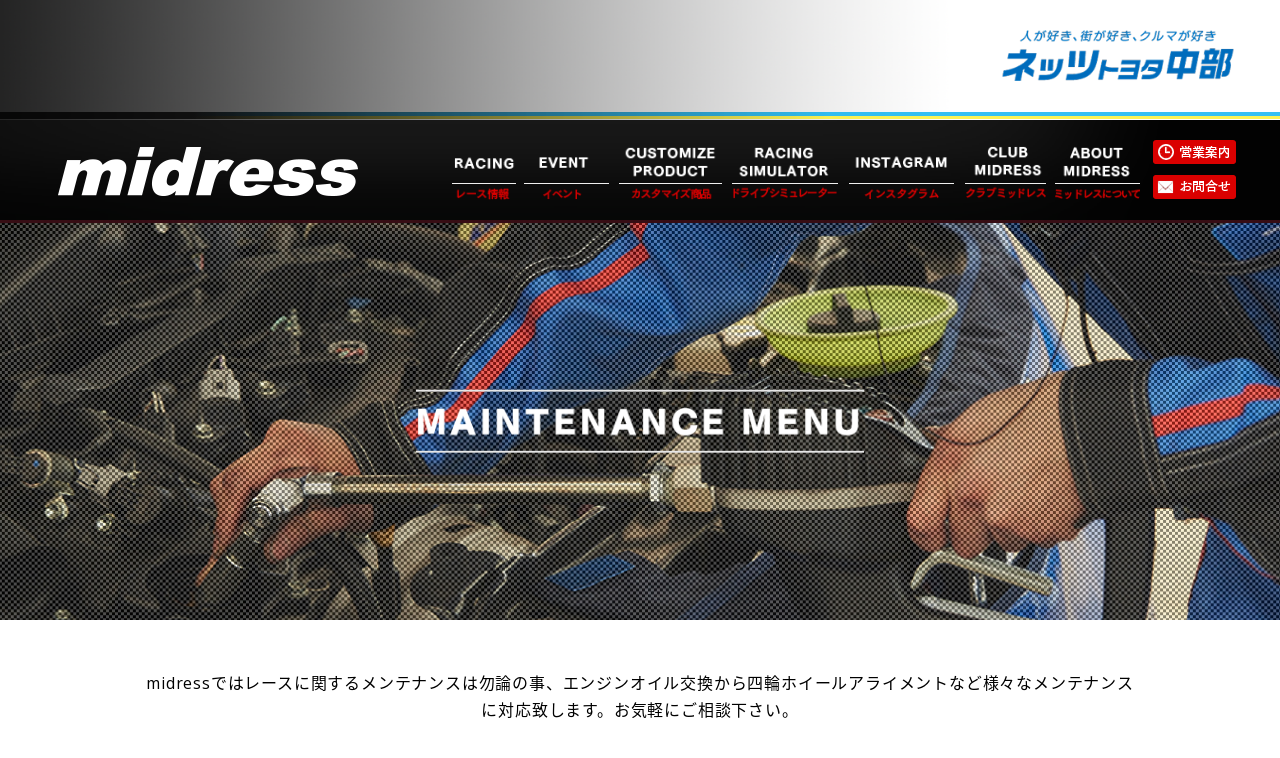

--- FILE ---
content_type: text/html; charset=UTF-8
request_url: http://midress.jp/race-support.php
body_size: 4243
content:
<!DOCTYPE html>
<html lang="ja">
<head>
<meta charset="utf-8">

<title>レースサポート | midress</title>
<meta name="keywords" content="">
<meta name="description" content="お客様と一緒に考える」をモットーに、プチカスタマイズからレースまで気軽に相談できるお店です。もっとも適したパーツをチョイスして理想の車を作りましょう。もちろんトヨタ車以外もOKです!
">

<meta name="viewport" content="width=device-width">
<meta name="format-detection" content="telephone=no,address=no,email=no">

<!-- CSS Files -->
<link rel="stylesheet" href="/inc/css/common.css">
<link rel="stylesheet" href="/inc/css/style.css?d=20210818">
<link rel="stylesheet" href="/inc/css/page.css?d=20181225">

<!-- JS Files -->
<script src="//ajax.googleapis.com/ajax/libs/jquery/1.10.2/jquery.min.js"></script>
<script src="/inc/js/common.js"></script>

<!-- Google tag (gtag.js) -->
<script async src="https://www.googletagmanager.com/gtag/js?id=G-LY2PVSZ2SG"></script>
<script>
  window.dataLayer = window.dataLayer || [];
  function gtag(){dataLayer.push(arguments);}
  gtag('js', new Date());

  gtag('config', 'G-LY2PVSZ2SG');
</script>
</head>

<body>

<div class="wrapper">

	<header>
	<div class="header_inner">
		<h1 class="header_logo">
			<a href="https://www.netzchubu.co.jp/" target="_blank"><img src="/inc/images/logo_netz.png" alt="ネッツトヨタ中部"></a>
		</h1>
		<div id="js-navi_toggle" class="header_menu_toggle">
			<img src="/inc/images/btn_open.png" alt="">
		</div>
	</div>
</header><!-- /header -->
	<nav class="global_navi">
	<div class="global_navi_inner">
		<div class="global_navi_linerBox">
			<div class="global_navi_pcFrame cf">

				<h1 class="global_navi_logo"><a href="/"><img src="/inc/images/logo_midress.png" alt="midress"></a></h1>

				<div class="global_navi_body-desktop">

					<ul id="js-global_navi-desktop" class="global_navi_main-desktop">
						<li class="js-navi_item navi_item"><span><a href="/racing.php"><img src="/inc/images/navi_item_race_off.png" alt="レース情報"></a></span>
							<ul class="navi_child-desktop">
								<li><a href="/racing.php#about_race">レース概要</a></li>
								<li><a href="/racing.php#race_schedule">レーススケジュール</a></li>
								<li><a href="/race-support.php">レースサポート</a></li>
								<li><a href="/race-report.php">レースレポート</a></li>
							</ul>
						</li>

						<li class="js-navi_item navi_item"><a href="/event-report.php"><img src="/inc/images/navi_item_event_off.png" alt="イベント"></a></li>
						<li class="js-navi_item navi_item"><a href="/customize-product.php"><img src="/inc/images/navi_item_product_off.png" alt="カスタマイズ商品"></a></li>

						<li class="js-navi_item navi_item"><span><a href="/simulator.php"><img src="/inc/images/navi_item_drive_off.png" alt="ドライブシミュレーター"></a></span>
							<ul class="navi_child-desktop">
								<li><a href="/simulator.php#about_functions">機能について</a></li>
								<li><a href="/simulator.php#howTo">価格と利用方法</a></li>
							</ul>
						</li>
						<li class="js-navi_item navi_item"><a href="https://www.instagram.com/midress_38/" target="_blank"><img src="/inc/images/navi_item_insta_off.png" alt="インスタグラム"></a></li>
						<li class="js-navi_item navi_item"><a href="/clubmidress.php"><img src="/inc/images/navi_item_club_off.png" alt="クラブミッドレス"></a></li>
						<li class="js-navi_item navi_item"><a href="/about.php"><img src="/inc/images/navi_item_about_off.png" alt="ミッドレスについて"></a></li>
					</ul>

					<div class="global_navi_shopGuide-desktop">
						<ul>
							<li><a href="#" class="js-index_hours"><img src="/inc/images/navi_item_time.png" alt="営業時間"></a></li>
							<li><a href="https://www.netzchubu.co.jp/contact/" target="_blank"><img src="/inc/images/navi_item_contact.png" alt="お問い合わせ"></a></li>
						</ul>
					</div>

				</div><!-- /.global_navi_body-desktop -->

			</div><!-- /.global_navi_pcFrame -->
		</div><!-- /.global_navi_linerBox -->
	</div><!-- /.global_navi_inner -->

	<div id="js-gNavi_body" class="global_navi_body">
		<div class="global_navi_shopGuide">
			<ul>
				<li><a href="#" class="js-index_hours"><img src="/inc/images/icon_clock.png" alt="">営業時間</a></li>
				<li><a href="https://www.netzchubu.co.jp/contact/" target="_blank"><img src="/inc/images/icon_mail.png" alt="">お問い合わせ</a></li>
			</ul>
		</div>
		<ul id="js-mainMenu" class="global_navi_main">
			<li><a href="/racing.php">レース情報</a></li>
			<li><a href="/event-report.php">イベント</a></li>
			<li><a href="/customize-product.php">カスタマイズ商品</a></li>
			<li><a href="/simulator.php">レーシングシミュレーター</a></li>
			<li><a href="https://www.instagram.com/midress_38/" target="_blank">インスタグラム</a></li>
			<li><a href="/clubmidress.php">クラブ ミッドレス</a></li>
			<li><a href="/about.php">ミッドレスについて</a></li>
		</ul>
		<ul id="js-subMenu" class="global_navi_sub">
			<li><a href="/">トップページ</a></li>
			<li><span class="js-subMenu_toggle">リンク</span>
				<ul class="navi_child">
					<li><a href="#">SUNOCO</a></li>
					<li><a href="#">NUTEC</a></li>
					<li><a href="#">castrol</a></li>
					<li><a href="#">MOTUL</a></li>
					<li><a href="#">Lubtech</a></li>
					<li><a href="#">TWS</a></li>
					<li><a href="#">RAYS</a></li>
					<li><a href="#">TRD</a></li>
					<li><a href="#">TOM'S</a></li>
					<li><a href="#">SARD</a></li>
					<li><a href="#">5ZIGEN</a></li>
					<li><a href="#">lcode</a></li>
					<li><a href="#">ENNEPETAL</a></li>
					<li><a href="#">GANDOR</a></li>
					<li><a href="#">BRIDE</a></li>
					<li><a href="#">CERUMO</a></li>
					<li><a href="#">ZEST</a></li>
					<li><a href="#">SecondStage</a></li>
				</ul>
			</li>
			<li><a href="https://www.netzchubu.co.jp/privacypolicy/" target="_blank">プライバシーポリシー</a></li>
		</ul>
	</div><!-- /.global_navi_body -->

</nav><!-- /.global_navi -->
	<div class="main" id="support">
		<div class="support_header">
			<img src="/inc/images/support/support_header_text.png" alt="support">
		</div>

		<section class="support">
			<div class="support_overview">
				midressではレースに関するメンテナンスは勿論の事、エンジンオイル交換から四輪ホイールアライメントなど様々なメンテナンスに対応致します。お気軽にご相談下さい。
			</div>

			<div class="support_menu">
				<ul class="support_menuList cf">
					<li class="support_menuList_item">
						<div class="support_menu_img">
							<img src="/inc/images/support/support_img01.jpg" alt="support_img01">
						</div>
						<p class="support_menu_ttl">
							エンジンオイル交換
						</p>
						<p class="support_menu_desc">
							定期的にエンジンオイルを交換することで、エンジンのコンディションを良好に保ちます。走行5,000kmごと、または6カ月ごとの交換がおすすめです。
						</p>
					</li>

					<li class="support_menuList_item">
						<div class="support_menu_img">
							<img src="/inc/images/support/support_img02.jpg" alt="support_img02">
						</div>
						<p class="support_menu_ttl">
							オイルフィルター交換
						</p>
						<p class="support_menu_desc">
							オイルフィルターは、オイルの中のゴミや不純物をろ過する役割をします。オイル交換2回に1回または、1年間に1回ごとの交換がおすすめです。
						</p>
					</li>

					<li class="support_menuList_item">
						<div class="support_menu_img">
							<img src="/inc/images/support/support_img03.jpg" alt="support_img03">
						</div>
						<p class="support_menu_ttl">
							ミッションオイル交換
						</p>
						<p class="support_menu_desc">
							ミッションオイルはギアの磨耗を防ぐためのオイルです。20,000km毎、2年に1回、ミッションの入りが悪くなったと感じた時の交換がおすすめです。
						</p>
					</li>

					<li class="support_menuList_item">
						<div class="support_menu_img">
							<img src="/inc/images/support/support_img04.jpg" alt="support_img04">
						</div>
						<p class="support_menu_ttl">
							ブレーキパッド交換
						</p>
						<p class="support_menu_desc">
							ブレーキパッドは、スピードの減速の役割を担っているパーツです。2～3万kmの走行や、ブレーキをかけた時に「キーキー」という異音がしたら交換の合図です。

						</p>
					</li>

					<li class="support_menuList_item">
						<div class="support_menu_img">
							<img src="/inc/images/support/support_img05.jpg" alt="support_img05">
						</div>
						<p class="support_menu_ttl">
							ブレーキエアー抜き 
						</p>
						<p class="support_menu_desc">
							ブレーキエアー抜きを怠るとブレーキ性能が低下し、大変危険です。2年又は20,000kmごとの整備がおすすめです。またブレーキに違和感を感じたらすぐに整備しましょう。
						</p>
					</li>

					<li class="support_menuList_item">
						<div class="support_menu_img">
							<img src="/inc/images/support/support_img06.jpg" alt="support_img06">
						</div>
						<p class="support_menu_ttl">
							四輪ホイールアライメント
						</p>
						<p class="support_menu_desc">
							フロント及びリヤホイールの4輪の位置、方向や相互の関連性等を正しく保つことで、走行安定性を高めると共に、タイヤの異常磨耗を防止します。
						</p>
					</li>

				</ul>
			</div>

			
		</section>

	</div>

	<footer>
	<div class="footer_inner">
		<ul class="footer_links">
			<li><a href="https://www.netzchubu.co.jp/privacy" target="_blank">プライバシーポリシー</a></li>
			<li><a href="https://www.netzchubu.co.jp/contact/" target="_blank">お問合せ</a></li>
		</ul>
		<p class="copyright">Copyright © 2017 midress All Rights Reserved.</p>
		<div id="js-backToTop" class="footer_backToTop_btn"><a href="#"><img src="/inc/images/btn_back_to_top.png" alt="トップに戻る"></a></div>
	</div>
	
</footer><!-- /footer -->
	<div id="js-overlay" class="overlay_frame">
	
	<div class="hours_section">
		
		<p id="js-calenderCloseBtn" class="calender_close_btn"><img src="/inc/images/btn_close.png" alt=""></p>
		<h2>営業時間</h2>
		<div class="hours_info">
			<p>平日：10:00 ～ 18:00</p>
			<p>土日祝：10:00 ～ 18:00</p>

			<p class="note">※レース参戦日</a>はエンジニア不在の為、メンテナンス等の作業はできませんのでご了承ください。</p>
            <span><a href="./racing.php#race_schedule" class="race_text"><img src="/inc/images/icon_arrow.png" alt="" class="calender_arrow">レーススケジュールはこちら</a></span>
            
		</div>
		
		<div class="calender_block">
			<div class="calender_info">
				<h3>営業日</h3>
				<div>
					<p><img src="/inc/images/icon_businessday.png" alt="営業日"> 営業日</p>
					<p><img src="/inc/images/icon_holiday.png" alt="休業日"> 休業日</p>
					<!--<p class="event"><img src="/inc/images/icon_eventday.png" alt="イベント開催日"> イベント開催日（メンテナンス等の業務はしておりません）</p>-->
				</div>
			</div><!-- /.calender_info -->
			<div class="calender_wrap cf">
								<div class="calender this_month">
					<p class="month">2026年1月</p>
					<table>
						<tr class="day_week">
							<td>S</td>
							<td>M</td>
							<td>T</td>
							<td>W</td>
							<td>T</td>
							<td>F</td>
							<td>Sa</td>
						</tr>
												<tr>
														<td class=""></td>
														<td class=""></td>
														<td class=""></td>
														<td class=""></td>
														<td class="">1</td>
														<td class="">2</td>
														<td class="">3</td>
													</tr>
												<tr>
														<td class="">4</td>
														<td class="">5</td>
														<td class="">6</td>
														<td class="">7</td>
														<td class="">8</td>
														<td class="">9</td>
														<td class="">10</td>
													</tr>
												<tr>
														<td class="">11</td>
														<td class="">12</td>
														<td class="">13</td>
														<td class="">14</td>
														<td class="">15</td>
														<td class="">16</td>
														<td class="">17</td>
													</tr>
												<tr>
														<td class="">18</td>
														<td class="">19</td>
														<td class="">20</td>
														<td class="">21</td>
														<td class="">22</td>
														<td class="">23</td>
														<td class="">24</td>
													</tr>
												<tr>
														<td class="">25</td>
														<td class="">26</td>
														<td class="">27</td>
														<td class="">28</td>
														<td class="">29</td>
														<td class="">30</td>
														<td class="">31</td>
													</tr>
											</table>
				</div>
								<div class="calender next_month">
					<p class="month">2026年2月</p>
					<table>
						<tr class="day_week">
							<td>S</td>
							<td>M</td>
							<td>T</td>
							<td>W</td>
							<td>T</td>
							<td>F</td>
							<td>Sa</td>
						</tr>
												<tr>
														<td class="">1</td>
														<td class="">2</td>
														<td class="">3</td>
														<td class="">4</td>
														<td class="">5</td>
														<td class="">6</td>
														<td class="">7</td>
													</tr>
												<tr>
														<td class="">8</td>
														<td class="">9</td>
														<td class="">10</td>
														<td class="">11</td>
														<td class="">12</td>
														<td class="">13</td>
														<td class="">14</td>
													</tr>
												<tr>
														<td class="">15</td>
														<td class="">16</td>
														<td class="">17</td>
														<td class="">18</td>
														<td class="">19</td>
														<td class="">20</td>
														<td class="">21</td>
													</tr>
												<tr>
														<td class="">22</td>
														<td class="">23</td>
														<td class="">24</td>
														<td class="">25</td>
														<td class="">26</td>
														<td class="">27</td>
														<td class="">28</td>
													</tr>
											</table>
				</div>
								
			</div><!-- /.calender_wrap -->
		</div><!-- /.calender_block -->

	</div><!-- /.hours_section -->

</div><!-- /.overlay_frame -->

</div><!-- //wrapper -->

</body>
</html>

--- FILE ---
content_type: text/css
request_url: http://midress.jp/inc/css/common.css
body_size: 2934
content:
@charset "UTF-8";

/* =========================================================
 * リセット
 * @ RESET
 * ====================================================== */
html, body, div, span, applet, object, iframe,
h1, h2, h3, h4, h5, h6, p, blockquote, pre,
a, abbr, acronym, address, big, cite, code,
del, dfn, em, img, ins, kbd, q, s, samp,
small, strike, strong, sub, sup, tt, var,
b, u, i, center,
dl, dt, dd, ol, ul, li,
fieldset, form, label, legend,
table, caption, tbody, tfoot, thead, tr, th, td,
article, aside, canvas, details, embed,
figure, figcaption, footer, header, hgroup,
menu, nav, output, ruby, section, summary,
time, mark, audio, video,
main {
  margin: 0;
  padding: 0;
  border: 0;
  font-size: 100%;
  font: inherit;
  vertical-align: baseline;
  /*aタグとかをタップしたときに色が変わるのを防ぐ*/
  -webkit-tap-highlight-color: transparent;
  /*input系のデフォの設定を消す（適用したいそれぞれに書かないとだめなときも）*/
  -webkit-appearance: none;
  -moz-appearance: none;
  appearance: none;
  /*回転したときなど文字の大きさを調整*/
  -webkit-text-size-adjust: 100%;
}


/* HTML5 display-role reset for older browsers */
article, aside, details, figcaption, figure,
footer, header, hgroup, menu, nav, section,
main {
  display: block;
}

body {
  line-height: 1;
}

ol, ul {
  list-style: none;
}

blockquote, q {
  quotes: none;
}

blockquote:before, blockquote:after,
q:before, q:after {
  content: '';
  content: none;
}

table {
  border-collapse: collapse;
  border-spacing: 0;
}


/* =========================================================
 * 共通定義
 * ====================================================== */

/* # align
---------------------------------------------------------------------------- */
.t-l   { text-align: left !important; }
.t-c { text-align: center !important; }
.t-r  { text-align: right !important; }

/* # float
---------------------------------------------------------------------------- */

.f-r { float:right !important;}
.f-l { float:left !important;}

/* -----------------------------------------------
 * font
 * -------------------------------------------- */
.bold {font-weight:bold !important;}


/* -----------------------------------------------
 * margin
 * -------------------------------------------- */
.b-center {
	margin-left: auto !important;
	margin-right: auto !important;
}


/* -----------------------------------------------
 * margin
 * -------------------------------------------- */

/* 中央配置 ------------------------- */
.b-center,.b-c {
	margin-left: auto !important;
	margin-right: auto !important;
}
/*
1rem      = 16px;
1.5rem    = 24px;
0.5rem    = 8px;
0.0625rem = 1px
*/

/* all ------------------------------ */

.mg0  {margin:  0   !important;}
.mg5  {margin:  5px !important;}
.mg10 {margin: 10px !important;}
.mg15 {margin: 15px !important;}
.mg20 {margin: 20px !important;}
.mg25 {margin: 25px !important;}
.mg30 {margin: 30px !important;}

@media screen and (max-width:768px) {
.mg5  {margin:  0.3125rem !important;}
.mg10 {margin: 0.625rem !important;}
.mg15 {margin: 0.9375rem !important;}
.mg20 {margin: 1.25rem !important;}
.mg25 {margin: 1.5625rem !important;}
.mg30 {margin: 1.875rem !important;}
}

/* all auto ------------------------- */
.mg0a  {margin:  0   auto !important;}
.mg5a  {margin:  5px auto !important;}
.mg10a {margin: 10px auto !important;}
.mg15a {margin: 15px auto !important;}
.mg20a {margin: 20px auto !important;}
.mg25a {margin: 25px auto !important;}
.mg30a {margin: 30px auto !important;}

@media screen and (max-width:768px) {
.mg5a  {margin:  0.3125rem auto !important;}
.mg10a {margin: 0.625rem auto !important;}
.mg15a {margin: 0.9375rem auto !important;}
.mg20a {margin: 1.25rem auto !important;}
.mg25a {margin: 1.5625rem auto !important;}
.mg30a {margin: 1.875rem auto !important;}
}

/* top ------------------------------ */
.mgt0   {margin-top:   0   !important;}
.mgt3   {margin-top:   3px !important;}
.mgt5   {margin-top:   5px !important;}
.mgt10  {margin-top:  10px !important;}
.mgt15  {margin-top:  15px !important;}
.mgt20  {margin-top:  20px !important;}
.mgt25  {margin-top:  25px !important;}
.mgt30  {margin-top:  30px !important;}
.mgt35  {margin-top:  35px !important;}
.mgt40  {margin-top:  40px !important;}
.mgt45  {margin-top:  45px !important;}
.mgt50  {margin-top:  50px !important;}
.mgt55  {margin-top:  55px !important;}
.mgt60  {margin-top:  60px !important;}
.mgt65  {margin-top:  65px !important;}
.mgt70  {margin-top:  70px !important;}
.mgt75  {margin-top:  75px !important;}
.mgt80  {margin-top:  80px !important;}
.mgt85  {margin-top:  85px !important;}
.mgt90  {margin-top:  90px !important;}
.mgt95  {margin-top:  95px !important;}
.mgt100 {margin-top: 100px !important;}
.mgt140 {margin-top: 140px !important;}

@media screen and (max-width:768px) {
.mgt5  {margin-top:  0.3125rem !important;}
.mgt10 {margin-top: 0.625rem !important;}
.mgt15 {margin-top: 0.9375rem !important;}
.mgt20 {margin-top: 1.25rem !important;}
.mgt25 {margin-top: 1.5625rem !important;}
.mgt30 {margin-top: 1.875rem !important;}
.mgt35 {margin-top: 2.1875rem !important;}
.mgt40 {margin-top: 2.5rem !important;}
.mgt45 {margin-top: 2.8125rem !important;}
.mgt50 {margin-top: 3.125rem !important;}
.mgt55 {margin-top: 3.4375rem !important;}
.mgt60 {margin-top: 3.75rem !important;}
.mgt65 {margin-top: 4.0625rem !important;}
.mgt70 {margin-top: 4.375rem !important;}
.mgt75 {margin-top: 4.6875rem !important;}
.mgt80 {margin-top: 5rem !important;}
.mgt85 {margin-top: 5.3125rem !important;}
.mgt90 {margin-top: 5.625rem !important;}
.mgt95 {margin-top: 5.9375rem !important;}
.mgt100 {margin-top: 6.25rem !important;}
.mgt140 {margin-top: 8.75rem !important;}
}


/* right ---------------------------- */
.mgr0   {margin-right:   0   !important;}
.mgr5   {margin-right:   5px !important;}
.mgr10  {margin-right:  10px !important;}
.mgr15  {margin-right:  15px !important;}
.mgr20  {margin-right:  20px !important;}
.mgr25  {margin-right:  25px !important;}
.mgr30  {margin-right:  30px !important;}
.mgr35  {margin-right:  35px !important;}
.mgr40  {margin-right:  40px !important;}
.mgr45  {margin-right:  45px !important;}
.mgr50  {margin-right:  50px !important;}
.mgr55  {margin-right:  55px !important;}
.mgr60  {margin-right:  60px !important;}
.mgr65  {margin-right:  65px !important;}
.mgr70  {margin-right:  70px !important;}
.mgr75  {margin-right:  75px !important;}
.mgr80  {margin-right:  80px !important;}
.mgr85  {margin-right:  85px !important;}
.mgr90  {margin-right:  90px !important;}
.mgr95  {margin-right:  95px !important;}
.mgr100 {margin-right: 100px !important;}

@media screen and (max-width:768px) {
.mgr5  {margin-right:  0.3125rem !important;}
.mgr10 {margin-right: 0.625rem !important;}
.mgr15 {margin-right: 0.9375rem !important;}
.mgr20 {margin-right: 1.25rem !important;}
.mgr25 {margin-right: 1.5625rem !important;}
.mgr30 {margin-right: 1.875rem !important;}
.mgr35 {margin-right: 2.1875rem !important;}
.mgr40 {margin-right: 2.5rem !important;}
.mgr45 {margin-right: 2.8125rem !important;}
.mgr50 {margin-right: 3.125rem !important;}
.mgr55 {margin-right: 3.4375rem !important;}
.mgr60 {margin-right: 3.75rem !important;}
.mgr65 {margin-right: 4.0625rem !important;}
.mgr70 {margin-right: 4.375rem !important;}
.mgr75 {margin-right: 4.6875rem !important;}
.mgr80 {margin-right: 5rem !important;}
.mgr85 {margin-right: 5.3125rem !important;}
.mgr90 {margin-right: 5.625rem !important;}
.mgr95 {margin-right: 5.9375rem !important;}
.mgr100 {margin-right: 6.25rem !important;}
}

/* bottom --------------------------- */
.mgb0   {margin-bottom:   0   !important;}
.mgb5   {margin-bottom:   5px !important;}
.mgb8   {margin-bottom:   8px !important;}
.mgb10  {margin-bottom:  10px !important;}
.mgb15  {margin-bottom:  15px !important;}
.mgb20  {margin-bottom:  20px !important;}
.mgb25  {margin-bottom:  25px !important;}
.mgb30  {margin-bottom:  30px !important;}
.mgb35  {margin-bottom:  35px !important;}
.mgb40  {margin-bottom:  40px !important;}
.mgb45  {margin-bottom:  45px !important;}
.mgb50  {margin-bottom:  50px !important;}
.mgb55  {margin-bottom:  55px !important;}
.mgb60  {margin-bottom:  60px !important;}
.mgb65  {margin-bottom:  65px !important;}
.mgb70  {margin-bottom:  70px !important;}
.mgb75  {margin-bottom:  75px !important;}
.mgb80  {margin-bottom:  80px !important;}
.mgb85  {margin-bottom:  85px !important;}
.mgb90  {margin-bottom:  90px !important;}
.mgb95  {margin-bottom:  95px !important;}
.mgb100 {margin-bottom: 100px !important;}
.mgb200 {margin-bottom: 200px !important;}

@media screen and (max-width:768px) {
.mgb5  {margin-bottom:  0.3125rem !important;}
.mgb8  {margin-bottom:  0.5rem !important;}
.mgb10 {margin-bottom: 0.625rem !important;}
.mgb15 {margin-bottom: 0.9375rem !important;}
.mgb20 {margin-bottom: 1.25rem !important;}
.mgb25 {margin-bottom: 1.5625rem !important;}
.mgb30 {margin-bottom: 1.875rem !important;}
.mgb35 {margin-bottom: 2.1875rem !important;}
.mgb40 {margin-bottom: 2.5rem !important;}
.mgb45 {margin-bottom: 2.8125rem !important;}
.mgb50 {margin-bottom: 3.125rem !important;}
.mgb55 {margin-bottom: 3.4375rem !important;}
.mgb60 {margin-bottom: 3.75rem !important;}
.mgb65 {margin-bottom: 4.0625rem !important;}
.mgb70 {margin-bottom: 4.375rem !important;}
.mgb75 {margin-bottom: 4.6875rem !important;}
.mgb80 {margin-bottom: 5rem !important;}
.mgb85 {margin-bottom: 5.3125rem !important;}
.mgb90 {margin-bottom: 5.625rem !important;}
.mgb95 {margin-bottom: 5.9375rem !important;}
.mgb100 {margin-bottom: 6.25rem !important;}
.mgb100 {margin-bottom: 12.5rem !important;}
}

/* left ----------------------------- */
.mgl0   {margin-left:   0   !important;}
.mgl5   {margin-left:   5px !important;}
.mgl10  {margin-left:  10px !important;}
.mgl15  {margin-left:  15px !important;}
.mgl18  {margin-left:  18px !important;}
.mgl20  {margin-left:  20px !important;}
.mgl25  {margin-left:  25px !important;}
.mgl30  {margin-left:  30px !important;}
.mgl35  {margin-left:  35px !important;}
.mgl40  {margin-left:  40px !important;}
.mgl45  {margin-left:  45px !important;}
.mgl50  {margin-left:  50px !important;}
.mgl55  {margin-left:  55px !important;}
.mgl60  {margin-left:  60px !important;}
.mgl65  {margin-left:  65px !important;}
.mgl70  {margin-left:  70px !important;}
.mgl75  {margin-left:  75px !important;}
.mgl80  {margin-left:  80px !important;}
.mgl85  {margin-left:  85px !important;}
.mgl90  {margin-left:  90px !important;}
.mgl95  {margin-left:  95px !important;}
.mgl100 {margin-left: 100px !important;}

@media screen and (max-width:768px) {
.mgl5  {margin-left:  0.3125rem !important;}
.mgl10 {margin-left: 0.625rem !important;}
.mgl15 {margin-left: 0.9375rem !important;}
.mgl20 {margin-left: 1.25rem !important;}
.mgl25 {margin-left: 1.5625rem !important;}
.mgl30 {margin-left: 1.875rem !important;}
.mgl35 {margin-left: 2.1875rem !important;}
.mgl40 {margin-left: 2.5rem !important;}
.mgl45 {margin-left: 2.8125rem !important;}
.mgl50 {margin-left: 3.125rem !important;}
.mgl55 {margin-left: 3.4375rem !important;}
.mgl60 {margin-left: 3.75rem !important;}
.mgl65 {margin-left: 4.0625rem !important;}
.mgl70 {margin-left: 4.375rem !important;}
.mgl75 {margin-left: 4.6875rem !important;}
.mgl80 {margin-left: 5rem !important;}
.mgl85 {margin-left: 5.3125rem !important;}
.mgl90 {margin-left: 5.625rem !important;}
.mgl95 {margin-left: 5.9375rem !important;}
.mgl100 {margin-left: 6.25rem !important;}
}

.w-600{
	width:600px;
}
.d-n {
	display: none;
}
.d-b {
	display: block;
}

/*--------------------
clearfix
--------------------*/
.cf:before, .cf:after {
  content: " ";
  display: table;
}

.cf:after {
  clear: both;
}

/*For IE 6/7 only*/
.cf {
  *zoom: 1;
}



@media screen and (max-width: 640px) {
  .pdlr {
    padding-left: 10px;
    padding-right: 10px;
  }
  .w-600{
		width:100%;
	}
}
















--- FILE ---
content_type: text/css
request_url: http://midress.jp/inc/css/style.css?d=20210818
body_size: 18762
content:
@charset "UTF-8";

@import url(//fonts.googleapis.com/earlyaccess/notosansjapanese.css);
@import url(//fonts.googleapis.com/css?family=Open+Sans:400,700);

/*
 * 共通の定義とPC定義
*/

/* =========================================================
 * ページ全体の定義
 * @ PAGE
 * ====================================================== */
html > * {
	-webkit-tap-highlight-color: rgba(0,0,0,0);
	font-family: 'Open Sans','Noto Sans Japanese', serif;
	font-size:100%;
}
* {
	box-sizing: border-box;
}
body {
	font-size: 16px;
	line-height: 1.4;

	/*aタグとかをタップしたときに色が変わるのを防ぐ*/
	-webkit-tap-highlight-color: rgba(0,0,0,0);

	/*input系のデフォの設定を消す（適用したいそれぞれに書かないとだめなときも）*/
	-webkit-appearance: none;
	-moz-appearance: none;
	appearance: none;

	/*回転したときなど文字の大きさを調整*/
	-webkit-text-size-adjust : 100% ;
}

/* For all link styles */
/*a:link    {color: #0063b0;text-decoration: none;}
a:visited {color: #0063b0;text-decoration: none;}
a:hover   {color: #72bde1;text-decoration: none;}
a:active  {color: #72bde1;text-decoration: none;}*/
a {
	text-decoration: none;
}

img {
	width: 100%;
}



/*スマホのみ表示*/
.sp_only{
	display:block;
}
.sp_only_inline{
	display:inline;
}
/*PCのみ非表示*/
.pc_only{
	display:none;
}

.wrapper {
	position: relative;
	background: #fff;
}


/* ------------------------------------------------------ */
/* Desktop */
/* ------------------------------------------------------ */
@media screen and (min-width: 641px) {

	a {
		-webkit-transition: all .3s ease;
		-moz-transition: all .3s ease;
		-o-transition: all .3s ease;
		transition: all  .3s ease;
	}
	a:hover {
		opacity: .6;
	}

	/*スマホのみの場合消す*/
	.sp_only{
		display:none;
	}
	.sp_only_inline{
		display:none;
	}
	/*PCのみ表示*/
	.pc_only{
		display:block;
	}
	
	p {
		font-size:14.5px;
		letter-spacing:0.05em;
		line-height:200%;
		font-weight: 300;
	}


}



/* =========================================================
 * ヘッダー
 * @ header
 * ====================================================== */
header {
	width: 100%;
	background: rgb(22,22,22);
	background: url([data-uri]);
	background: -moz-linear-gradient(left, rgba(22,22,22,1) 0%, rgba(22,22,22,1) 49%, rgba(252,252,252,1) 50%, rgba(252,252,252,1) 100%);
	background: -webkit-linear-gradient(left, rgba(22,22,22,1) 0%,rgba(22,22,22,1) 49%,rgba(252,252,252,1) 50%,rgba(252,252,252,1) 100%);
	background: linear-gradient(to right, rgba(22,22,22,1) 0%,rgba(22,22,22,1) 49%,rgba(252,252,252,1) 50%,rgba(252,252,252,1) 100%);

}

.header_inner {
	display: table;
	width: 100%;
	height: 44px;
	background-image: url(/inc/images/header_bg.png);
	background-position: center center;
	background-repeat: none;
	text-align: right;
	background-size:cover;
}
.header_logo {
	display: table-cell;
	padding-right: 2%;
	vertical-align: middle;
}
.header_logo img {
	width: auto;
	height: 38px;
	margin-top: 4px;
}

.header_menu_toggle {
	overflow: hidden;
	display: table-cell;
	width: 13.75%;
	background-color: #191919;
	text-align: center;
	vertical-align: middle;
}
.header_menu_toggle img {
	/*width: 84%;*/
	width: auto;
	height: 44%;
	vertical-align: bottom;

}

/* ------------------------------------------------------ */
/* Desktop */
/* ------------------------------------------------------ */
@media screen and (min-width: 641px) {
	.header_inner {
		display: block;
		min-width: 1100px;
		max-width: 1440px;
		height: 120px;
		margin: 0 auto;
	}
	.header_logo {
		display: block;
		padding-top: 10px;
		padding-right: 40px;
		vertical-align: middle;
	}
	.header_logo img {
		width: auto;
		height: 70px;
		margin-top: 10px;
	}
	.header_menu_toggle {
		display: none;
	}
}





/* =========================================================
 * オーバーレイテキスト（スライダーにかかる赤いボックス部）
 * @ CLASS OVERLAY TEXT
 * ====================================================== */
.overlay_box {
	position: absolute;
	top: 23px;
	left: 0;
	width: 56.6%;
	/*padding: 69px 21px 19px 22px;*/
	padding: 65px 14px 19px 14px;
	background: rgba(255, 0, 0, .8);
	/*font-size: .875rem;*/
	font-size: .65rem;
	min-height:13%;/*追加*/
	mix-blend-mode: multiply;
}
.overlay_box p:not(:first-child) {
	margin-top: 15px;
}


.overlay_text {
	position: absolute;
	top: 88px;
	left: 14px;
	width: calc(56.6% - 14px - 14px);
	color: #fff;
	font-size: .65rem;
	line-height: 1.6em;
}
.overlay_text p:not(:first-child) {
	margin-top: 15px;
}






/* ------------------------------------------------------ */
/* iPhone6 */
/* ------------------------------------------------------ */
@media screen and (min-width: 375px) {/*iPhone6*/
	.overlay_text {
		font-size: .75rem;
	}
}
/* ------------------------------------------------------ */
/* iPhone6Plus */
/* ------------------------------------------------------ */
@media screen and (min-width: 414px) {/*iPhone6Plus*/
	.overlay_text {
		font-size: .8rem;
	}
}
/* ------------------------------------------------------ */
/* Desktop */
/* ------------------------------------------------------ */
@media screen and (min-width: 641px) {
	.overlay_box {
		top: 80px;
		left: 40px;
		width: 440px;
		padding: 220px 30px 80px;
		font-size: 1.1rem;
		line-height: 1.9;
		height:auto;/*追加*/
	}


	.overlay_text {
		top: 300px;
		left: 70px;
		width: 380px;
		font-size: 1.1rem;
		line-height: 1.7em;
	}


	.overlay_text p:not(:first-child) {
		margin-top: 38px;
	}

}



/* =========================================================
 * スライダー（bxSlider）
 * @ SLIDER
 * ====================================================== */
.slider {
	margin-top: 48px;
}

/* ------------------------------
* bxSlider上書き
* --------------------------- */
.bxslider img {
	width: 100%;
}

/*.bx-viewport {
	border-bottom: #da0000 solid 1px;
	box-shadow: 0 2px 0 1px rgb(0,0,0);
}*/


.bx-wrapper {
	margin-bottom: 0;
	-moz-box-shadow: none;
	-webkit-box-shadow: none;
	box-shadow: none;
	border: none;
}

.bx-wrapper .bx-controls-auto,
.bx-wrapper .bx-pager {
}

.bx-wrapper .bx-pager {
	text-align: right;
	color: #e96666;
}
.bx-wrapper .bx-prev,
.bx-wrapper .bx-next {
	display: none;
}



.bx-wrapper .bx-pager.bx-default-pager a {
	background: #e96666;
}

.bx-wrapper .bx-pager.bx-default-pager a.active,
.bx-wrapper .bx-pager.bx-default-pager a:focus,
.bx-wrapper .bx-pager.bx-default-pager a:hover {
	background: #da0000;
}

/*20017.06.06*/

.bx-wrapper .bx-pager.bx-default-pager {
	right: 1rem;
	bottom: 1.5rem;
}
.bx-wrapper .bx-pager.bx-default-pager .bx-pager-item:last-child a {
	margin: 0 0 0 5px;
}


/* ------------------------------------------------------ */
/* Desktop */
/* ------------------------------------------------------ */
@media screen and (min-width: 641px) {
	.slider {
		width: 100%;
		min-width: 1110px;
		margin-top: 102px;
	}

	/* ------------------------------
	* bxSlider上書き
	* --------------------------- */
	/*.bx-viewport {
		border-bottom: #da0000 solid 2px;
		box-shadow: 0 4px 0 4px rgb(0,0,0);
	}*/

	.bx-wrapper .bx-controls-auto,
	.bx-wrapper .bx-pager {
		bottom: 0px;
	}
	.bx-wrapper .bx-pager {
		padding-right: 1.5%;
	}

	.bx-wrapper .bx-controls-direction a {
		top: 50%;
		margin-top: -16px;
		width: 20px;
		height: 32px;
		background-size: 100%;
	}

	.bx-wrapper .bx-prev,
	.bx-wrapper .bx-next {
		display: inline-block;
	}

	.bx-wrapper .bx-prev {
		left: 18px;
		background: url(/inc/images/slide_arrow_left.png) 0 0 no-repeat;
	}
	.bx-wrapper .bx-next {
		right: 18px;
		background: url(/inc/images/slide_arrow_right.png) 0 0 no-repeat;
	}

	.bx-wrapper .bx-next:focus, .bx-wrapper .bx-next:hover {
		background-position: 0 0;
	}

	/*20017.06.06*/
	.bx-wrapper .bx-pager.bx-default-pager {
		right: 1rem;
		bottom: -16px;
	}
	.bx-wrapper .bx-pager.bx-default-pager .bx-pager-item:last-child a {
		margin: 0 0 0 5px;
	}


}



/* =========================================================
 * グローバルナビ
 * @ GLOBAL NAVI
 * ====================================================== */
.global_navi {
	z-index: 1000;
	position: absolute;
	top: 48px;
	left: 0;
	right: 0;
	width: 100%;
	height: 47px;
	background-color: rgba(0, 0, 0, .8);
	background-image: url(/inc/images/nav_bg.png);
	background-position: right center;
	background-repeat: no-repeat;
	background-size: cover;
}

.global_navi_linerBox {
	position: relative;
}


.global_navi_linerBox:before {
	display: block;
	content: "";
	position: absolute;
	top: -2px;
	left: 0;
	right: 0;
	width: 100%;
	height: 2px;
	background: url([data-uri]);
	background: -moz-linear-gradient(left, rgba(0,0,0,0.8) 0%, rgba(0,0,0,0.8) 15%, rgba(252,241,42,0.8) 65%, rgba(252,241,42,0.8) 100%);
	background: -webkit-linear-gradient(left, rgba(0,0,0,0.8) 0%,rgba(0,0,0,0.8) 15%,rgba(252,241,42,0.8) 65%,rgba(252,241,42,0.8) 100%);
	background: linear-gradient(to right, rgba(0,0,0,0.8) 0%,rgba(0,0,0,0.8) 15%,rgba(252,241,42,0.8) 65%,rgba(252,241,42,0.8) 100%);

}

.global_navi_linerBox:after {
	display: block;
	content: "";
	position: absolute;
	bottom: -2px;
	left: 0;
	right: 0;
	width: 100%;
	height: 2px;
	background: url([data-uri]);
	background: -moz-linear-gradient(left, rgba(0,0,0,0.8) 0%, rgba(0,0,0,0.8) 15%, rgba(177,0,0,0.8) 65%, rgba(177,0,0,0.8) 100%);
	background: -webkit-linear-gradient(left, rgba(0,0,0,0.8) 0%,rgba(0,0,0,0.8) 15%,rgba(177,0,0,0.8) 65%,rgba(177,0,0,0.8) 100%);
	background: linear-gradient(to right, rgba(0,0,0,0.8) 0%,rgba(0,0,0,0.8) 15%,rgba(177,0,0,0.8) 65%,rgba(177,0,0,0.8) 100%);

	background: #2d0008;
	background: rgba(45,0,8,.95);
}


.global_navi_inner:before {
	display: block;
	content: "";
	position: absolute;
	top: -4px;
	left: 0;
	right: 0;
	width: 100%;
	height: 2px;
	background: url([data-uri]);
	background: -moz-linear-gradient(left, rgba(0,0,0,0.8) 0%, rgba(0,0,0,0.8) 15%, rgba(0,175,240,0.8) 65%, rgba(0,175,240,0.8) 100%);
	background: -webkit-linear-gradient(left, rgba(0,0,0,0.8) 0%,rgba(0,0,0,0.8) 15%,rgba(0,175,240,0.8) 65%,rgba(0,175,240,0.8) 100%);
	background: linear-gradient(to right, rgba(0,0,0,0.8) 0%,rgba(0,0,0,0.8) 15%,rgba(0,175,240,0.8) 65%,rgba(0,175,240,0.8) 100%);

}

.global_navi_logo img {
	width: 140px;
	height: auto;
	margin-top:11px;
	margin-left: 20px;
	margin-bottom: 5px;
}

.global_navi_body-desktop {
	display: none;
}

/* ------------------------------------------------------ */
/* Desktop */
/* ------------------------------------------------------ */
@media screen and (min-width: 641px) {

	.global_navi {
		top: 120px;
		min-width: 1110px;
		height: 100px;
	}
	.global_navi_inner,
	.global_navi_linerBox {
		width: 100%;
		min-width: 1110px;
		height: 100%;
	}

	.global_navi_linerBox:before,
	.global_navi_linerBox:after {
		height: 3px;
	}
	.global_navi_linerBox:before {
		top: -4px;
	}
	.global_navi_linerBox:after {
		bottom: -3px;
	}

	.global_navi_inner:before {
		top: -8px;
		height: 4px;
	}

	/* ------------------------------
	* デスクトップ用グロナビ
	* --------------------------- */
	.global_navi_pcFrame {
		display: block;
		width: 100%;
		min-width: 1110px;
		max-width: 1440px;
		height: 100%;
		margin: 0 auto;
	}


	.global_navi_logo,
	.global_navi_body-desktop {
		float: left;
		height: 100%;
	}

	/* ------------------------------
	* デスクトップ用グロナビ　ロゴ
	* --------------------------- */
	.global_navi_logo {
		width: 28%;
		text-align: right;
	}
	.global_navi_logo a {
		display: block;
		padding-left: 25px;
	}
	 .global_navi_logo img {
		width: 300px;
		max-width: 100%;
		height: auto;
		margin-top: 27px;
		margin-left: 0;
		margin-bottom: 0px;
	} 

	/* ------------------------------
	* デスクトップ用グロナビ　親
	* --------------------------- */
	.global_navi_body-desktop {
		position: relative;
		display: block;
		width: calc(100% - 28%);
	}

	.global_navi_main-desktop {
		z-index: 999;
		position: absolute;
		right: 135px;
		height: 100%;
	}

	.global_navi_main-desktop > li {
		position: relative;
		float: left;
		height: 100%;
	}

	.global_navi_main-desktop > li:not(:first-child) {
		margin-left: 5px;
	}

	.global_navi_main-desktop > li > a,
	.global_navi_main-desktop > li > span {
		display: block;
		height: 100%;
		padding: 25px 0 25px;
		cursor: pointer;
		opacity: 1;
	}
	.global_navi_main-desktop > li > a img,
	.global_navi_main-desktop > li > span img {
		width: 95%;
		height: auto;
	}

	.item_text-jp {
		font-size: .7rem;
	}

	/* ------------------------------
	* デスクトップ用グロナビ　子
	* --------------------------- */
	.navi_child-desktop {
		display: none;
		position: absolute;
		width: 100%;
		top: 100%;
		left: 0;
	}
	.navi_item:hover .navi_child-desktop {
		display: block;
		width: 10rem;
	}

	.navi_item:first-child .navi_child-desktop {
		/* width: 160%; */
		left: -50%;
		transform: translateX(15%);
	}



	.navi_child-desktop li:not(:first-child) {
		margin-top: 2px;
	}

	.navi_child-desktop li a {
		display: block;
		padding: 11px 14px;
		/* background-color: #db0000; */
		background-color: #2d0008;
		color: #fff;
		font-size: .8rem;
		-webkit-transition: all .3s ease;
		-moz-transition: all .3s ease;
		-o-transition: all .3s ease;
		transition: all  .3s ease;
	}
	.navi_child-desktop li a:hover {
		opacity: .6;
	}


	/* ------------------------------
	* デスクトップ用グロナビ　営業時間と問い合わせ
	* --------------------------- */
	.global_navi_shopGuide-desktop {
		z-index: 999;
		position: absolute;
		right: 44px;
		width: 83px;
		padding: 20px 0 25px;
	}

	.global_navi_shopGuide-desktop li:not(:first-child) {
		margin-top: 6px;
	}

	.global_navi_shopGuide-desktop a {
	}
	.global_navi_shopGuide-desktop a:hover {
	}

}








/* ------------------------------
 * グロナビ全体
 * --------------------------- */
.global_navi_body {
	display: none;
	position: absolute;
	top: -4px;
	left: 0;
	width: 100%;
	padding-bottom: 31px;
	background: #fff;
	border-top: #000 solid 2px;
}

/*子*/
.navi_child {
display: none;
}

/* ------------------------------
 * グロナビ-営業案内と問い合わせ
 * --------------------------- */
.global_navi_shopGuide {
	padding: 12px;
}
.global_navi_shopGuide ul {
	letter-spacing: -0.5em;
}
.global_navi_shopGuide li {
	display: inline-block;
	width: calc(50% - 4px);
	letter-spacing: normal;
}
.global_navi_shopGuide li:first-child {
	margin-right: 8px;
}

.global_navi_shopGuide img {
	width: 1em;
}

.global_navi_shopGuide a {
	position: relative;
	display: inline-block;
	width: 100%;
	padding: 6px 0;
	background-color: #db0000;
	color: #fff;
	font-size: .89rem;
	text-align: center;
}
.global_navi_shopGuide a:after {
	content: "";
	display: inline-block;
	position: absolute;
	top: 50%;
	right: 8px;
	width: .89em;
	height: .89em;
	background: url(/inc/images/navi_arrow_w.png) center center no-repeat;
	background-size: contain;
	transform: translateY(-50%);
}


.global_navi_shopGuide a img {
	margin-right: 5px;
	vertical-align: middle;
}


/* ------------------------------
 * グロナビ-メインメニュー
 * --------------------------- */
.global_navi_main > li:not(.child-open) {
	/*padding: 3px 12px;*/
	border-bottom: #d3d3d3 solid 1px;
}

.global_navi_main li a,
.global_navi_main li span {
	position: relative;
	display: block;
	color: #000;
}

.global_navi_main > li > a,
.global_navi_main > li > span {
	margin: 4px 12px;
	padding: 8px 10px;
	border-left: #db0000 solid 3px;
}

.global_navi_main a {
}
.global_navi_main a:after {
	content: "";
	display: inline-block;
	position: absolute;
	top: 50%;
	right: 0;
	width: .89em;
	height: .89em;
	background: url(/inc/images/navi_arrow_r.png) center center no-repeat;
	background-size: contain;
	transform: translateY(-50%);
}
.global_navi_main span:after {
	content: "";
	display: inline-block;
	position: absolute;
	top: 50%;
	right: 0;
	width: .89em;
	height: .89em;
	background: url(/inc/images/navi_arrow_down_r.png) center center no-repeat;
	background-size: contain;
	transform: translateY(-50%);
}
.global_navi_main > li.child-open span:after {
	background-image: url(/inc/images/navi_cross_r.png);
}






/* ---------- 子要素 ---------- */
.global_navi_main .navi_child {
	border-top: #d3d3d3 solid 1px;
}

.global_navi_main .navi_child li {
	padding: 0 12px;
}

.global_navi_main .navi_child a {
	position: relative;
	padding: 8px 8px 8px 18px;
	background-color: #db0000;
	color: #fff;
}
.global_navi_main .navi_child a:before {
	content: "";
	position: absolute;
	display: block;
	top: 50%;
	left: 8px;
	width: 3px;
	height: calc(1rem + 8px);
	background-color: #fff;
	transform: translateY(-50%);
}

.global_navi_main .navi_child a:after {
	content: "";
	display: inline-block;
	position: absolute;
	top: 50%;
	right: 8px;
	width: .89em;
	height: .89em;
	background: url(/inc/images/navi_arrow_w.png) center center no-repeat;
	background-size: contain;
	transform: translateY(-50%);
}


.global_navi_main .navi_child li:not(:last-child) a {
	border-bottom: #fff solid 1px;
}




/* ------------------------------
 * グロナビ-サブメニュー
 * --------------------------- */
.global_navi_sub {
	margin: 21px 12px 0;
}
.global_navi_sub > li {
}
.global_navi_sub > li:not(:last-child) {
	border-bottom: #fff solid 1px;
}

.global_navi_sub li a,
.global_navi_sub li span {
	position: relative;
	display: block;
}

.global_navi_sub > li > a,
.global_navi_sub > li > span {
	padding: 8px;
	background-color: #000;
	color: #fff;
}



.global_navi_sub > li > a:after,
.global_navi_sub > li > span:after {
	content: "";
	display: inline-block;
	position: absolute;
	top: 50%;
	right: 8px;
	width: .89em;
	height: .89em;
	background: url(/inc/images/navi_arrow_w.png) center center no-repeat;
	background-size: contain;
	transform: translateY(-50%);
}
.global_navi_sub > li > span:after {
	background-image: url(/inc/images/navi_arrow_down_w.png);
}
.global_navi_sub > li.child-open span:after {
	background-image: url(/inc/images/navi_cross_w.png);
}



/* ---------- 子要素 ---------- */

.global_navi_sub .navi_child li {
	border-bottom: #d3c5c5 solid 1px;
}

.global_navi_sub .navi_child a {
	position: relative;
	padding: 8px 8px 8px 18px;
	background-color: #f2f2f2;
	color: #000;
}
.global_navi_sub .navi_child a:before {
	content: "";
	position: absolute;
	display: block;
	top: 50%;
	left: 8px;
	width: 3px;
	height: calc(1rem + 8px);
	background-color: #000;
	transform: translateY(-50%);
}
.global_navi_sub .navi_child a:after {
	content: "";
	display: inline-block;
	position: absolute;
	top: 50%;
	right: 8px;
	width: .89em;
	height: .89em;
	background: url(/inc/images/navi_arrow_b.png) center center no-repeat;
	background-size: contain;
	transform: translateY(-50%);
}


.global_navi_sub .navi_child li:not(:last-child) a {
	border-bottom: #fff solid 1px;
}



/* ------------------------------------------------------ */
/* Desktop */
/* ------------------------------------------------------ */
@media screen and (min-width: 641px) {


}





/* =========================================================
 * midress_policy - index
 * @ MIDRESS POLICY
 * ====================================================== */
.midress_policy {
	z-index: 999;
	position: relative;
	/*width: 93.75%;*/
	margin: -1rem 1rem 0;
	padding: 0.9rem 1rem 1rem;
	background: rgba(218, 0, 0, .9);
	color: #fff;
}

.midress_policy h2 {
	padding-bottom: 0.85rem;
	border-bottom: 1px solid #fff;
	font-size: 1.2rem;
	font-weight: bold;
	text-align: center;
	line-height: 1;
}

.midress_policy p {
	margin-top: .5rem;
	font-size: 12px;
	line-height:1.9em;
}

/* ------------------------------------------------------ */
/* Desktop */
/* ------------------------------------------------------ */
@media screen and (min-width: 641px) {
	.midress_policy {
		width: 82%;
		max-width: 1100px;
		margin: -55px auto 0;
		padding: 24px 40px 30px;
	}

	.midress_policy h2 {
		padding-bottom: 18px;
		font-size: 1.76rem;
		font-weight: bold;
		letter-spacing:0.08em;
	}

	.midress_policy p {
		margin-top: 20px;
		font-size: 1rem;
		text-align: center;
		line-height:1.9em;
	}




}



/* =========================================================
 * information_area
 * @ INFORMATION
 * ====================================================== */
.information_area {
	margin-top: 32px;
	/*padding-top: 60px;*/
	background: #fff;
}
/* ------------------------------
 * 見出し
 * --------------------------- */
.information_area h2 {
	width: 45%;
	margin: 0 auto;
}

/* ------------------------------
 * リスト
 * --------------------------- */
.information_list {
	margin: 16px 20px 0;
	text-align: justify;
	/**/
	border-bottom: 1px solid #c7c7c7;
}

.information_list_item:not(:first-child) {
	/* margin-top: 26px; */
}

/* ----- */

.information_list_item {
	padding: 18px 0 32px;
	border-top: 1px solid #c7c7c7;
}




.information_item_box {
	position: relative;
}

.information_item_cate {
	position: absolute;
	display: inline-block;
	top: 0;
	right: 0;
	width: 5.8rem;
	padding: .2rem;
	background: #2e6cb6;
	color: #fff;
	font-size: .75rem;
	text-align: center;
	letter-spacing: -1px;
}
.information_item_cate.cate_info {
	background: #e64100;
}
.information_item_cate.cate_campaign {
	background: #07A91D;
}

.information_item_thumb {
	margin-top: 0.75rem;
}
/* ----- */


.information_item_date,
.information_list_item p,
.information_detail_link {
	font-size: .85rem;
}

.information_item_date {
	padding-left: 8px;
	border-left: #db0000 solid 2px;
	font-weight: bold;
}

.information_list_item h3 {
	margin-top: 12px;
	font-size: .9rem;
	font-weight: bold;
}

.information_list_item p {
	margin-top: 15px;
	line-height:185%;
	font-size: 12px;
	
}

.information_detail_link {
	display: inline-block;
	margin-top: 18px;
}
.information_detail_link img {
	width: 1.1em;
	margin-right: 3px;
}
.information_detail_link a {
	border-bottom: #bbb solid 1px;
	color: #000;
	font-weight: bold;
}

.stong {
	font-size:0.9rem;
	font-weight:bold;
}


/* ------------------------------------------------------ */
/* Desktop */
/* ------------------------------------------------------ */
@media screen and (min-width: 641px) {
	.information_area {
		width: 1000px;
		margin: 70px auto 100px;
	}
	/* ------------------------------
	* 見出し
	* --------------------------- */
	.information_area h2 {
		width: 30%;
	}

	/* ------------------------------
	* リスト
	* --------------------------- */
	.information_list {
		margin: 43px 0 0;
	}

	.information_list_item:not(:first-child) {
		/* margin-top: 50px; */
	}

	.information_list_item:before, .information_list_item:after {
		content: " ";
		display: table;
	}
	.information_list_item:after {
		clear: both;
	}
	.information_list_item {
		*zoom: 1;
	}

	/**/
	.information_list_item {
		padding: 24px 0 16px;
	}
	/**/




	.information_item_box {
		float: left;
		width: 300px;
	}
	.information_item_cate{
		width:75px;
	}
	.information_item_date {
		/* float: left;
		width: 130px; */
		border-left: #db0000 solid 5px;
		font-size: .98rem;
	}


	.information_list_item h3,
	.information_list_item p,
	.information_detail_link {
		float: right;
		width: 665px;
	}


	.information_list_item h3 {
		margin-top: 3px;
		font-size: 1.05rem;
	}

	.information_list_item p {
		font-size: 0.93rem;
		line-height:1.9em;
		color:#333;
	}

	.information_detail_link {
		font-size: .82rem;
	}


}



/* =========================================================
 * pickup_area
 * @ PICKUP
 * ====================================================== */
.pickup_area {
	margin-top: 40px;
}
/* ------------------------------
 * 見出し
 * --------------------------- */
.pickup_area h2 {
	width: 100%;
	padding: 12px 0;
	background-color: #000;
	background-image: url(/inc/images/pickup_bg.png);
	background-position: center center;
	background-repeat: no-repeat;
	background-size: cover;
	text-align: center;
}
.pickup_area h2 img {
	width: 23%;
}


/* ------------------------------
 * アイテム
 * --------------------------- */
.pickup_item {
	position: relative;
}
.pickup_item a {
	display: block;
}
.pickup_item a img {
	vertical-align: middle;
}
.pickup_info_img {
	position: absolute;
	width: 54%;
	top: 50%;
	left: 50%;
	transform: translate(-50%, -50%);
}


/* ------------------------------------------------------ */
/* Desktop */
/* ------------------------------------------------------ */
@media screen and (min-width: 641px) {
	.pickup_area {
		min-width: 1110px;
		margin-top: 76px;
	}

	/* ------------------------------
	* 見出し
	* --------------------------- */
	.pickup_area h2 {
		padding: 30px 0;
	}
	.pickup_area h2 img {
		width: 120px;
	}

	/* ------------------------------
	* アイテム
	* --------------------------- */
	.pickup_wrapper:before, .pickup_wrapper:after {
		content: " ";
		display: table;
	}
	.pickup_wrapper:after {
		clear: both;
	}
	.pickup_wrapper {
		*zoom: 1;
	}

	.pickup_item {
		position: relative;
		float: left;
		width: calc(100% / 3);
	}
	.pickup_item a {
		display: block;
	}
	.pickup_item a:hover {
		opacity: 1;
	}
	.pickup_item a img {
		-webkit-transition: all .3s ease;
		-moz-transition: all .3s ease;
		-o-transition: all .3s ease;
		transition: all  .3s ease;
		vertical-align: middle;
		backface-visibility: hidden; 
	}

	.pickup_item a:hover .pickup_photo_img {
		opacity: .6;
	}

	.pickup_info_img {
		position: absolute;
		width: 54%;
		top: 50%;
		left: 50%;
		transform: translate(-50%, -50%);
	}


}




/* =========================================================
 * bottoom_navi_area
 * @ BOTTOM NAVI
 * ====================================================== */
.bottoom_navi_wrapper {
	display: none;
}

 .bottoom_navi_area {
	margin-top: 36px;
}
.bottoom_navi_menu,
.bottoom_navi_links {
	display: none;
}

.bottoom_navi_address {
	width: 65%;
	margin: 0 auto;
	text-align: center;
	font-weight:bold;
}

.bottoom_navi_number {
	margin-top: 20px;
	font-size: 1.5rem;
}

.bottoom_navi_address address {
	margin-top: 10px;
}
.bottoom_navi_address address span {
	display: block;
	font-size: .8rem;
}


/* ------------------------------------------------------
 * Desktop
 * @ BOTTOM NAVI
 * --------------------------------------------------- */
@media screen and (min-width: 641px) {
	.bottoom_navi_wrapper {
		display: block;
		width: 100%;
		min-width: 1110px;
		margin-top: 80px;
		padding: 60px 0;
		background: #f1f1f1;
	}

	.bottoom_navi_area {
		width: 1000px;
		margin: 0 auto;
	}

	.bottoom_navi_menu,
	.bottoom_navi_links {
		display: block;
	}

	/* ------------------------------
	* 上段ナビ
	* --------------------------- */
	.bottoom_navi_menu {
		margin: 0;
	}

	.bottoom_navi_menu div {
		overflow: hidden;
		float: left;
		display: inline-block;
		width: calc((100% / 7) - 60px);
	}
	.bottoom_navi_menu div:not(:first-child) {
		 margin-left: 60px;
	}

	.bottoom_navi_menu h4 {
		height: calc(2.2rem + 10px + 2px);
		font-size: 1.05rem;
		font-weight: bold;

		/**/
		padding-bottom: 10px;
		border-bottom: 2px solid #b9b9b9;
		line-height: 1;
	}

	.bottoom_navi_menu ul {
		margin-top: 16px;
		font-size: .75rem;
	}

	.bottoom_navi_menu ul li:not(:first-child) {
		margin-top: 15px;
	}
	.bottoom_navi_menu h4 a{
		color:#000;
	}
	.bottoom_navi_menu li a {
		color: #5f5f5f;
	}
	.bottoom_navi_menu a:hover {
		color: #db0000;
		opacity: 1;
	}


	/**/
	.bottoom_navi_menu div:nth-of-type(1) {
		width: 101px;
	}
	.bottoom_navi_menu div:nth-of-type(2) {
		width: 93px;
	}
	.bottoom_navi_menu div:nth-of-type(3) {
		width: 110px;
	}
	.bottoom_navi_menu div:nth-of-type(4) {
		width: 110px;
	}
	.bottoom_navi_menu div:nth-of-type(5) {
		width: 58px;
	}
	.bottoom_navi_menu div:nth-of-type(6) {
		width: 84px;
	}
	.bottoom_navi_menu div:nth-of-type(7) {
		width: 83px;
	}

	.bottoom_navi_menu div:nth-of-type(1) li {
		letter-spacing: -1px;
	}
	/**/












	/* ------------------------------
	* 下段リンク
	* --------------------------- */
	.bottoom_navi_postScript {
		width: 100%;
		margin-top: 80px;
	}


	.bottoom_navi_address {
		float: left;
		width: 250px;
		text-align: left;
	}

	.bottoom_navi_number {
		margin-top: 10px;
		font-size: 1.8rem;
	}

/*.bottoom_navi_address address {
	margin-top: 12px;
}
.bottoom_navi_address address span {
	display: block;
	font-size: .8rem;
}*/
.bottoom_navi_address address span {
	font-size: 1rem;
}
	.bottoom_navi_links {
		float: right;
		width: 450px;
	}
	.bottoom_navi_links h4 {
		font-size: 1.05rem;
		font-weight: bold;
	}

	.bottoom_navi_links_wrapper {
		display: table;
		width: 100%;
		margin-top: 32px;
	}
	.bottoom_navi_links_wrapper ul {
		display: table-cell;
		width: calc(100% / 5);
		font-size: .75rem;
	}

	.bottoom_navi_links_wrapper a {
		color: #5f5f5f;
	}
	.bottoom_navi_links_wrapper a:hover {
		color: #db0000;
		opacity: 1;
	}

	.bottoom_navi_links_wrapper ul li:not(:first-child) {
		margin-top: 12px;
	}




}



/* =========================================================
 * フッター
 * @ footer
 * ====================================================== */
footer {
	position: relative;
	margin-top: 135px;
	padding: 22px;
	background-color: #000;
	text-align: center;
}
footer:before {
	position: absolute;
	content: "";
	display: block;
	top: -40px;
	right: 0;
	width: 100%;
	height: 40px;
	background: url(/inc/images/footer_line.png) right top no-repeat;
}


.footer_links {
	display: none;
}

.copyright {
	font-size: .7rem;
	color: #fff;
}

/* ------------------------------------------------------ */
/* Desktop */
/* ------------------------------------------------------ */
@media screen and (min-width: 641px) {
	footer {
		min-width: 1110px;
		/* margin-top: 135px; */
		margin-top: 0;
		padding: 25px 22px 30px;
	}

	.footer_links {
		display: block;
		margin: 0 auto;
		letter-spacing: -0.5em;
	}
	.footer_links li {
		display: inline-block;
		letter-spacing: normal;
	}
	.footer_links li:not(:first-child) {
		margin-left: 45px;
	}

	.footer_links a {
		display: inline-block;
		padding-left: 22px;
		background: url(/inc/images/icon_footerarrow.png) left center no-repeat;
		background-size: auto .7rem;
		color: #fff;
		font-size: .82rem;
	}

	.copyright {
		margin-top: 20px;
		font-size: .73rem;
	}

}




/* =========================================================
 * カレンダー
 * @ CALENDAR
 * ====================================================== */
/*--------------------
* オーバーレイカレンダー
* -----------------*/
.overlay_frame {
	display: none;
	position: fixed;
	z-index: 99999;
	top: 0;
	right: 0;
	bottom: 0;
	left: 0;
	background:rgba(255,255,255,1);
	overflow-y: scroll;
	-webkit-overflow-scrolling: touch;
}
.calender_close_btn img {
	width: 45px;
}



/*営業時間*/
.calender_close_btn{
	position:absolute;
	right: 10px;
	top:0;
	-ms-transform: translate(100%,0);
	-webkit-transform: translate(100%,0);
	transform: translate(100%,0);
	cursor: pointer;
}

.hours_section{
	width:840px;
	padding:30px 20px;
	margin:50px auto;
	background: #fff;
	position:relative;
}
.hours_section h2{
	font-size:34px;
	font-weight:bold;
	border-bottom:2px solid #da0000;
}

.hours_section h3{
	font-size:16px;
	font-weight:bold;
	margin:20px 0 10px;
}
.hours_section .note{
	margin-top:20px;
	font-size:14px;
}
.calender_block{
	background: #fff;
	border-bottom:2px solid #da0000;
	padding-bottom:20px;
	margin:50px auto 0;
}
.hours_info{
	padding:20px 0;
}
.hours_info p{
	border-left:10px solid #da0000;
	padding-left:10px;
	margin-bottom:20px;
	font-weight:bold;
}
.hours_info .note{
	border:none;
	font-weight:normal;
	padding-left:0;
	margin-bottom:5px;
}
.calender_info h3{
	padding:20px 20px 10px;
	background:#000;
	border-bottom:7px solid #da0000;
	color:#fff;
	font-weight:bold;
	font-size:18px;
}
.calender_info div{
	padding:20px;
}
.calender_info div p{
	display:inline-block;
	font-size:14px;
	margin-right:20px;
}
.calender_info div p img{
	width:20px;
	height:20px;
	vertical-align:middle;
}
.calender_wrap{
	margin-top:20px;
}
.calender.this_month{
	float:left;
	width:47%;
}
.calender .month{
	font-weight:bold;
	font-size:18px;
}

.calender.next_month{
	float:right;
	width:47%;
}
.calender table{
	width:100%;
	margin:30px auto;
}
.calender table td{
	font-size:14px;
	text-align:center;
	padding:10px 8px;
	font-weight:bold;
	border:1px solid #fff;
}
.calender table td.event{
	background:#ffe1e1;
}
.calender table td.holiday{
	background:#eeeeee;
}

.race_text {
	color:#000;
	font-size:14px;
	font-weight:bold;
}

.calender_arrow {
	width:1.1em;
}

@media screen and (max-width: 640px) {
/* ========================================================= */
	/*--------------------
	* カレンダー閉じるボタン
	* -----------------*/
	.calender_close_btn{
		-ms-transform: translate(0,0);
		-webkit-transform: translate(0,0);
		transform: translate(0,0);
		position:fixed;
		right: 15px;
		top:4px;
	}
	.calender_close_btn img {
		width: 50px;
	}
/* ========================================================= */
/* ---- ここまで640 ---- */
}
/* =========================================================
 * スマートフォン
 * @ media640px以下
 * ====================================================== */
@media screen and (max-width: 640px) {
/* ========================================================= */

/*営業時間*/
.hours_section{
	width:100%;
	margin:0 auto;
	height: 100vh;
	overflow-y: auto;
	-webkit-overflow-scrolling: touch;
}
.calender_info h3,
.calender_info div{
	display:block;
	text-align:left;
}
.calender.this_month{
	float:none;
	width:100%;
}
.calender.next_month{
	float:none;
	width:100%;
	padding-top:20px;
	margin-top:30px;
	border-top:2px solid #e0eef7;
}
.calender_info div .event{
	display:block;
	margin-right:0;
	margin-top:10px;
	text-indent:-25px;
	padding-left:25px;
}
/* ========================================================= */
/* ---- ここまで640 ---- */
}



/* ========================================================================================================= */
/* ========================================================================================================= */

/*
 * 下層ページ
*/

/* =========================================================
 * ページ全体の定義
 * @ PAGE
 * ====================================================== */
/*--------------------
* コンテンツの枠
* -----------------*/
.main {
	min-height: calc(100vh - 47px - 28px - 2px - 76px - 59px);/*画面全体 - ヘッダー - ナビバー - ナビバー下ライン - フッター上部マージン - フッター*/
	margin-top: calc(28px + 17px);
}

/*--------------------
* ページコンテンツの見出し
* -----------------*/
.page_section_heading {
	position: relative;
	width: 100%;
	padding-bottom: .3rem;
	font-size: 1.2rem;
	text-align: center;
	font-weight:bold;
}
.page_section_heading.shadow{
	box-shadow: 0 5px 0 rgba(13, 3, 7, .08);
	
}
.page_section_heading:after {
	display: block;
	content: "";
	position: absolute;
	bottom: -2px;
	left: 0;
	right: 0;
	width: 100%;
	height: 2px;
	background: url([data-uri]);
	background: -moz-linear-gradient(left, rgba(0,0,0,0.8) 0%, rgba(0,0,0,0.8) 15%, rgba(218,0,0,0.8) 65%, rgba(218,0,0,0.8) 100%);
	background: -webkit-linear-gradient(left, rgba(0,0,0,0.8) 0%,rgba(0,0,0,0.8) 15%,rgba(218,0,0,0.8) 65%,rgba(218,0,0,0.8) 100%);
	background: linear-gradient(to right, rgba(0,0,0,0.8) 0%,rgba(0,0,0,0.8) 15%,rgba(218,0,0,0.8) 65%,rgba(218,0,0,0.8) 100%);
}

/*--------------------
* ページコンテンツの中、左右パディング付き枠
* -----------------*/
.padding_box {
	padding: 0 1rem;
	font-size: .9rem;
}


/*--------------------
* 画像付きコンテンツ
* -----------------*/
.imageContents {
	display: flex;
	flex-direction: column;
	margin-top: 1.2rem;
	font-size: .9rem;
}
.imageContents_image {

}
.imageContents_text {
	padding: 0 1rem;
}

.imageContents_text h3 {
	margin-top: 0rem;
	color: #c40000;
	font-weight: bold;
	font-size:20px;
	margin:15px 0;
}


.imageContents_text p {
	margin-top: .8rem;
	margin:0 0 15px 0;
	line-height:190%;
}

.imageContents-right {
	flex-direction: column-reverse;
	padding-bottom:0px;
}



/* ------------------------------------------------------ */
/* Desktop */
/* ------------------------------------------------------ */
@media screen and (min-width: 641px) {
	/*--------------------
	* コンテンツの枠
	* -----------------*/
	.main {
		min-height: calc(100vh - 120px - 100px - 4px - 151px - 124px);
		margin-top: calc(100px + 3px);
	}

	/*--------------------
	* ページコンテンツの見出し
	* -----------------*/
	.page_section_heading {
		width: 970px;
		margin: 0 auto;
		padding-bottom: 1.1rem;
		font-size: 1.8rem;
	}

	/*--------------------
	* ページコンテンツの中、左右パディング付き枠
	* -----------------*/
	.padding_box {
		width: 970px;
		margin: 0 auto;
		padding: 0;
		font-size: 1rem;
	}

	/*--------------------
	* 画像付きコンテンツ
	* -----------------*/
	.imageContents {
		display: table;
		width: 970px;
		margin: 0 auto;
		font-size: 1rem;
	}

	.imageContents_image,
	.imageContents_text {
		display: table-cell;
		vertical-align: middle;
		width: 50%;
	}
	.imageContents_text{
		padding:18px 40px;
		font-size:15px;
		line-height:28px;
	}
	
	.imageContents_text01{
		padding: 0 40px 18px;
		font-size:15px;
		line-height:28px;
	}
	
	.imageContents_image img {
		vertical-align: bottom;
	}

	.imageContents_text h3 {
		text-align-last: center;
		font-size:22px;
		letter-spacing:0.01em;
		line-height:145%;
	}

}



/* =========================================================
 * ドライビングシミュレーター
 * @ 
 * ====================================================== */
/*--------------------
* ヒーローヘッダー
* -----------------*/
#simulator .hero_header {
	position: relative;
	width: 100%;
	height: 0;
	padding-top: 31%;
	background-image: url(/inc/images/simulator/hero_header_bg.jpg);
	background-position: center top;
	background-size: cover;
}

#simulator .hero_header img {
	display:none;
	position: absolute;
	top: 50%;
	left: 50%;
	width: 81%;
	transform: translate(-50%, -50%);
}

/* =========================================================
 * レース情報
 * @ racing
 * ====================================================== */

#racing .hero_header_img img{
	width:100%;
	vertical-align:bottom;
}




/* ------------------------------------------------------ */
/* Desktop */
/* ------------------------------------------------------ */
@media screen and (min-width: 641px) {
	#simulator .hero_header {
		height: 316px;
		padding-top: 0;
	}

	#simulator .hero_header img {
		width: auto;
		max-width: 100%;
		display:none;
	}
}



/*--------------------
* ページ内遷移
* -----------------*/
.inPage_transition {
	background: #000;
	color: #fff;
	border-top: rgba(252 ,0 ,0, .53) solid 1px;
	font-size: .8rem;
}

.inPage_transition li {
	padding: .5rem 1rem;
	background-image: url(/inc/images/navi_arrow_down_w.png);
	background-position: right 1rem center;
	background-size: 1rem auto;
	background-repeat: no-repeat;
}
.inPage_transition li.outPage_transition_li {
	background: none;
}
.inPage_transition li a{
	color:#fff;
	font-weight:bold;
	display:block;
}
.inPage_transition li:not(:first-child) {
	border-top: #c0c0c0 solid 1px;
}

/* ------------------------------------------------------ */
/* Desktop */
/* ------------------------------------------------------ */
@media screen and (min-width: 641px) {
	.inPage_transition {
		border-top: none;
		font-size: 1rem;
	}

	.inPage_transition ul {
		display: block;
		min-width: 1076px;
		max-width: 1358px;
		margin: 0 auto;
		text-align: center;
		letter-spacing: -.40em;
	}

	.inPage_transition li {
		display: inline-block;
		padding: .5rem 3rem;
		letter-spacing: 0.15rem;
		background-position-x: right 1rem;
	}
	.inPage_transition li.outPage_transition_li {
		display: none;
	}
	.inPage_transition li a{
		font-size:14px;
		display:inline;
	}
	.inPage_transition li:not(:first-child) {
		border-top: none;
	}



}






/*--------------------
* 機能について
* -----------------*/
#about_functions {
	margin-top: 1rem;
	padding-top: 1rem;
}

.about_functions_read {
	margin-top: 1.4rem;
	font-size:0.85rem;
	line-height:180%;
	text-align:justify;
}

/* ------------------------------------------------------ */
/* Desktop */
/* ------------------------------------------------------ */
@media screen and (min-width: 641px) {
	#about_functions {
		margin-top: 40px;
		padding-top: 30px;
	}
	
	.about_functions_read {
	margin-top: 2rem;
	font-size:0.85rem;
	line-height:180%;
}

	
}




/*--------------------
* 利用方法
* -----------------*/
#howTo {
	margin-top: 21px;
	padding: 20px 0 30px;
	background-color: #f7f7f7;
}
.howTo_read {
	margin-top: 1.4rem;
	font-size:0.85rem;
	line-height:180%;
}

.howTo_contact {
	margin-top: 18px;
}
.howTo_contact img {
	box-shadow: 4px 4px 4px rgba(13, 3, 7, .13);
}

/* ------------------------------------------------------ */
/* Desktop */
/* ------------------------------------------------------ */
@media screen and (min-width: 641px) {
	#howTo{
		margin-top:72px;
		padding-top:40px;
		padding-bottom:45px;
	}
	
	.howTo_read {
	margin-top: 2rem;
}
	
	.howTo_read p{
		margin-bottom:35px;
		text-align:center;
		font-size:15px;
		line-height:28px;
	}
	.howTo_contact{
		text-align:center;
	}
	.howTo_contact img{
		width:375px;
	}
}

/*--------------------
* 料金
* -----------------*/
#sim_price {
	margin-top: 70px;
}

/* ---------- 表 ---------- */
#sim_price table {
	width: 100%;
	border-bottom: 2px solid #d4d4d4;
	font-size: .5rem;
}
#sim_price th,
#sim_price td {
	padding: 1em;
	text-align: center;
	vertical-align: middle;
	white-space:nowrap;
}

#sim_price thead th {
	background-color: #000;
	color: #fff;
	border-top: 1px solid #999;
	border-left: 1px solid #999;
}
#sim_price thead tr:first-child th:first-child {
	border-left: none;
}

#sim_price tbody {
	background-color: #f7f7f7;
}
#sim_price tbody th {
	border-top: 1px solid #d4d4d4;
}
#sim_price tbody td {
	width: 3rem;
	border-top: 1px solid #d4d4d4;
	border-left: 1px solid #d4d4d4;
}

.sim_price_per_hour {
	margin-top: 30px;
}

.sim_price_rental {
	margin-top: 30px;
}


/* ---------- 注意書き ---------- */
.sim_price_notes {
	margin: 1rem 0.4rem 0;
	font-size: .5rem;
}

.sim_price_notes p {
	padding-left: 1.5em;
	text-indent: -1.5em;
	line-height: 1.6;
	font-size:13px;
	text-align:justify;
}
.sim_price_notes span {
	margin-right: .5em;
}
/* ------------------------------------------------------ */
/* iPhone6Plus */
/* ------------------------------------------------------ */
@media screen and (min-width: 414px) {/*iPhone6Plus*/
	#sim_price table{
		font-size:.65rem;
	}
	/* ---------- 注意書き ---------- */
	.sim_price_notes {
		font-size:.65rem;
	}
}
/* ------------------------------------------------------ */
/* Desktop */
/* ------------------------------------------------------ */
@media screen and (min-width: 641px) {
	#sim_price {
		margin-bottom: 130px;
	}
	#sim_price table{
		font-size:15px;
	}
	#sim_price th, #sim_price td{
		padding:7px 40px;
	}
	/* ---------- 注意書き ---------- */
	.sim_price_notes {
		font-size: 14px;
	}
}



/*--------------------
* レース概要
* -----------------*/
#about_race {
	margin-top: 0.5rem;
	padding-top: 1rem;
}

.about_race_read {
	margin-top: 1.2rem;
}

.about_race_read p {
	font-size:0.9rem;
	line-height:180%;
}

.race_info {
	margin-top: 3.4rem;
}
.race_info .logo{
	padding-bottom:5px;
	border-bottom:1px solid #868686;
	text-align:center;
}
.race_info .logo img{
	width:85%;
	margin:0 auto;
}
.race_info .link{
	text-align:center;
	padding-top:10px;
}
.race_info .link img{
	width:65%;
}
.race_info_block{
	margin:10px auto 50px;
}
.race_info_block img{
	vertical-align:bottom;
}
.race_info_block .race_info_txt{
	background:#e60012;
	padding:1.4rem 1.3rem 1.8rem;
	color:#fff;
	line-height:180%;
	text-align:justify;
}
.race_info_block .race_info_txt .heading{
	border-bottom:1px solid #fff;
	padding-bottom:5px;
	font-size:1.25rem;
	font-weight:bold;
	margin-bottom:20px;
}
.race_info_block .race_info_txt .heading span{
	border-left:10px solid #fff;
	padding-left:15px;
	line-height:1;
}
.race_info_block .race_info_txt .more{
	text-align:right;
	margin-top:10px;
}
.race_info_block .race_info_txt .more a{
	background:url(/inc/images/icon_arrow_wh.png) no-repeat center left;
	padding-left:20px;
	color:#fff;
	text-decoration:underline;
}
/* ------------------------------------------------------ */
/* Desktop */
/* ------------------------------------------------------ */
@media screen and (min-width: 641px) {
	#about_race {
		margin-top: 30px;
		padding-top: 30px;
	}
	.about_race_read {
		margin-top: 30px;
	}
	.about_race_read p {
	font-size:15px;
	line-height:200%;
}
	.race_info {
	margin-top: 4.2rem;
}
	
	.race_info_heading{
		border-bottom:1px solid #868686;
		display:table;
		width:100%;
	}
	.race_info .logo{
		border-bottom:none;
		text-align:left;
		display:table-cell;
		width:438px;
	}
	.race_info .logo img{
		width:438px;
		vertical-align:bottom;
	}
	.race_info .link{
		text-align:right;
		padding-top:0;
		display:table-cell;
		padding-bottom: 10px;
	}
	.race_info .link img{
		width:358px;
		vertical-align:bottom;
	}
	.race_info_block .race_info_txt{
	background:#e60012;
	padding:1.4rem 1.4rem 2rem;
	color:#fff;
	line-height:180%;
	text-align:justify;
}
	
}

/*--------------------
* レーススケジュール
* -----------------*/
#race_schedule {
	margin-top: 2rem;
}

#race_schedule .schedule .img p{
	float:left;
	/*width:50%;*/
}

#race_schedule .page_section_heading img{
	width:50%;
}

#race_schedule .yaris_ttl img{
		width:40%;
}
#race_schedule .brz_ttl img{
		width:60%;
}

#race_schedule .schedule_list{
	margin-bottom:25px;
}
#race_schedule .schedule_list table{
	width:100%;
}
#race_schedule .schedule_list table tr{
	border-bottom:1px solid #7d7d7d;
	font-size:.8rem;
}
#race_schedule .schedule_list table td.date{
	padding:10px 3px 10px 10px;
	white-space:nowrap;
	font-size: 11px;
}
#race_schedule .schedule_list table td.date span{
	border-left:5px solid #da0000;
	padding-left:10px;
}
#race_schedule .schedule_list table td.txt{
	padding:15px 0 15px 8px;
}
/*
#race_schedule .schedule_section_heading h2 img {
	position: absolute;
	top: 50%;
	left: 50%;
	width: 60%;
	transform: translate(-50%, -50%);
}
#race_schedule .schedule_section_heading{
	background:url(/inc/images/racing/schedule_ttl_bg.jpg) no-repeat;
	position: relative;
	width: 100%;
	height: 0;
	padding-top: 16%;
	background-position: center top;
	background-size: cover;
	margin-bottom:20px;
}

*/
/* #race_schedule .schedule_section_heading{
	position: relative;
	width: 100%;
	height:auto;
	margin-bottom:20px;
}

#race_schedule .schedule_section_heading .schedule_section_heading_inner{
	position: absolute;
	width:970px;
	top: 53%;
	left: 50%;
	transform: translate(-50%, -50%);
	text-align:center;
}

#race_schedule .schedule_section_heading .heading_wrap{
	border-bottom:1px solid #fff;
	display:inline-block;
	margin:0 auto 30px;
	padding-bottom:2px;
}
#race_schedule .schedule_section_heading h2{
	color:#fff;
	text-align:center;
	font-size:42px;
	font-weight:bold;
	border-bottom:1px solid #fff;
	display:inline-block;
	margin:0 auto;
}
#race_schedule .schedule_section_heading h2 span{
	color:#da0000;
}
#race_schedule .schedule_section_heading .race_type li{
	color:#fff;
	display:inline;
	padding:0 50px 0 10px;
	border-left:5px solid #fff;
	line-height:1;
	font-size:14px;
	font-weight:bold;
}
#race_schedule .schedule_section_heading .race_year li{
	color:#000;
	float:left;
	padding-right:10px;
}
#race_schedule .schedule_section_heading .race_year li a{
	display:block;
	background:#fff;
	color:#000;
	padding:5px 15px;
	border-radius:10px 10px 0 0 ;
	font-weight:bold;
	font-size:24px;
}
#race_schedule .schedule_section_heading .race_year li a span{
	color:#da0000;
} */

/* ------------------------------------------------------ */
/* Desktop */
/* ------------------------------------------------------ */
@media screen and (min-width: 641px) {
	#race_schedule {
		margin-top: 110px;
		margin-bottom:130px;
	}
	#race_schedule .schedule_section_heading{
		margin-bottom:50px;
	}
	#race_schedule .schedule_section_heading h2 img {
		width: 35%;
	}
	
	
	
	#race_schedule .page_section_heading{
		padding-bottom: 10px;
	}
	#race_schedule .page_section_heading img{
		width:250px;
	}
	#race_schedule .yaris_ttl img{
		margin-top: 10px;
		width:220px;
	}
	#race_schedule .brz_ttl img{
		margin-bottom: 10px;
		width:320px;
	}
	#race_schedule .schedule{
		width:970px;
		margin:20px auto 45px;
	}
	#race_schedule .schedule .img{
		float:right;
		width:256px;
	}
	#race_schedule .schedule .img p{
		float:none;
		width:100%;
		margin-bottom:10px;
	}
	#race_schedule .schedule_list{
		float:left;
		width:700px;
		margin-bottom:1rem;
	}
	
	
	#race_schedule .schedule_list table td{
		font-size:14px;
	}
	#race_schedule .schedule_list table td.date,
	#race_schedule .schedule_list table td.txt{
		padding:15px 15px 12px 0px;
		letter-spacing:-0.05em;
	}
	
	.date {
		width:138px;
	}
	
	.txt {
		width: 462px;
	}
	
	.race_result {
		width: 100px;
	}
}








/* =========================================================
 * クラブミッドレス
 * @ clubmidress
 * ====================================================== */
/*--------------------
* MEMBER PROGRAM
* -----------------*/
#member_program {
	margin-top: 2rem;
}
#member_program .page_section_heading{
	text-align:center;
}
#member_program .page_section_heading img{
	width:70%;
}
#member_program .member_program_read{
	margin-top: 1.4rem;
	font-size:0.85rem;
	line-height:180%;
}
#member_program .imageContents{
	margin-bottom:30px;
}
#member_program .imageContents-right{
	flex-direction: column;
}
#member_program .imageContents-left{
	flex-direction: column-reverse;
}
#member_program .imageContents_text{
	padding-bottom:10px;
}
#member_program .member_program_heading{
	display:table;
	width:100%;
	border-bottom:1px solid #d9d9d9;
	padding-bottom:10px;
	margin-bottom:10px;
}
#member_program .member_program_heading p{
	font-size:1.25rem;
	color:#d90000;
	display:table-cell;
	vertical-align:bottom;
	line-height:150%;
}
#member_program .member_program_heading p:nth-of-type(1){
	width:10%;
}
/* ------------------------------------------------------ */
/* Desktop */
/* ------------------------------------------------------ */
@media screen and (min-width: 641px) {
	/*--------------------
	* ヒーローヘッダー
	* -----------------*/
	#clubmidress .hero_header {
		width: 100%;
		position: relative;
	}
	#clubmidress .hero_header .hero_header_txt{
		background-color: rgba(255, 255, 255, 0.9);
		height: 100%;
		position: absolute;
		right: 50px;
		top: 0;
		width: 380px;
	}
	#clubmidress .hero_header .hero_header_txt div{
		left: 0;
		padding-bottom: 0;
		padding-left: 23px;
		padding-right: 23px;
		padding-top: 0;
		position: absolute;
		top: 48%;
		transform: translateY(-50%);
		text-align:center;
	}
	#clubmidress .hero_header .hero_header_txt div img{
		width:283px;
		margin-bottom:30px;
		margin-right:6px;
	}
	#clubmidress .hero_header .hero_header_txt div p{
		text-align:left;
		line-height:1.7;
	}
	#member_program {
		margin-top: 60px;
		margin-bottom: 130px;
	}
	
	#member_program .member_program_read{
	margin-top: 2rem;
}

	#member_program .member_program_heading{
	display:table;
	width:100%;
	border-bottom:1px solid #d9d9d9;
	padding-bottom:10px;
	margin-bottom:0px;
}
	#member_program .page_section_heading img{
		width:379px;
	}
	#member_program .imageContents{
		margin-bottom:50px;
	}
	#member_program .imageContents-right .imageContents_text{
		padding-left:0;
	}
	#member_program .imageContents-left .imageContents_text{
		padding-right:0;
	}
	
	#member_program .imageContents_text .txt{
		border-bottom:1px solid #d9d9d9;
		padding-top:15px;
		padding-bottom:15px;
	}
	
	#member_program .imageContents_text{
	padding-bottom:20px;
}
	#member_program .bnr_area{
		width:900px;
		margin:0 auto;
	}
}

/* =========================================================
 * ミッドレスについて
 * @ about
 * ====================================================== */
/*--------------------
* MEMBER PROGRAM
* -----------------*/
#about {
	margin-top: calc(28px + 40px);
}
#about .page_section_heading{
	text-align:center;
}
#about .page_section_heading img{
	width:70%;
}
#about .about_read{
	margin-top: 1.4rem;
	border-bottom:1px solid #e8e8e8;
	padding-bottom:20px;
	font-size:0.85rem;
	line-height:180%;
	text-align:justify;
}
#about .address{
	padding:10px 0;
}
#about .address h3{
	color:#da0000;
	font-weight:bold;
}
#about .address p{
	margin-bottom:10px;
	font-size:0.85rem;
	line-height:180%;
	text-align:justify;
}
#about .address .heading{
	color:#c40000;
	font-weight:bold;
}
#about .photo{
	margin-bottom:10px;
}
#about .map{
	margin-bottom:30px;
}
#about .map iframe{
	width:100%;
	height:200px;
}
#staff .about_read{
	color:#c40000;
	font-weight:bold;
	text-align:center;
	border-bottom:none;
}

/* ------------------------------------------------------ */
/* Desktop */
/* ------------------------------------------------------ */
@media screen and (min-width: 641px) {
#about {
	margin-top: calc(100px + 80px);
}

#about .about_read{
	margin-top: 2rem;
	border-bottom:1px solid #e8e8e8;
	padding-bottom:20px;
}

#about .page_section_heading img{
	width:335px;
}
#about .address{
	float:left;
	width:49%;
	margin-top:40px;
	font-size:15px;
	line-height:1.8;
}

#about .address p{
	margin-bottom:10px;
	font-size:15px;
	line-height:180%;
	text-align:justify;
}

#about .address .cf h3{
	float:left;
	width:70px;
}
#about .address .cf p{
	float:right;
	width:360px;
}
#about .photo{
	float:right;
	width:49%;
	margin-top:40px;
	margin-bottom:30px;
}
#about .address .heading{
	margin-top:20px;
}
#about .map{
	margin-bottom:60px;
}
#about .map iframe{
	width:100%;
	height:300px;
}
#staff{
	margin-bottom:130px;
}
#staff .about_read{
	font-size:25px;
}
#staff .staff_photo{
	width:970px;
	margin:15px auto 0;
}
#staff .staff_photo img{
	width:32.3%;
	float:left;
	margin-right:1%;
}
#staff .staff_photo img:nth-of-type(2){
	width:32.3%;
	float:left;
	margin-right:1%;
}


}








/* =========================================================
 * 第二段階追加分
 * @ 
 * ====================================================== */

/*--------------------
* TOP お知らせ一覧
* -----------------*/
.information_link {
	margin-top: 30px;
	text-align: center;
}
.information_link_btn {
	width:85%;
	display: inline-block;
	padding: 12px 24px;
	border: 1px solid #fe0000;
	color: #333;
	font-size:0.9rem;
	font-weight:600;
}
.information_link_btn:before {
	content: "＞";
	margin-right: 8px;
	color: #fe0000;
}

/* ------------------------------------------------------
 * Desktop
 * TOP お知らせ一覧
 * --------------------------------------------------- */
@media screen and (min-width: 641px) {
	.information_link {
		margin-top: 12px;
		text-align: right;
	}
	.information_link_btn {
		width:200px;
		padding: 8px 12px;
		text-align: center;
		font-weight: 500;
	}
}



 /*--------------------
* TOP 提携企業
* -----------------*/
.partner_company {
	display: none;
}

/* ------------------------------------------------------
 * Desktop
 * TOP 提携企業
 * --------------------------------------------------- */
@media screen and (min-width: 641px) {
	.partner_company {
		display: block;
		margin-top: calc(80px - 22px);
	}
	.partner_company table {
		width: 934px;
		margin: 0 auto;
	}
	.partner_company td {
		overflow: hidden;
		box-sizing: border-box;
		width: calc(100% / 6);
		padding: 18px;
		text-align: center;
		vertical-align: middle;
	}
	.partner_company td img {
		width: 100%;
	}
}
/* ------------------------------------------------------
 * TOP チャンピオン獲得ストーリーバナー
 * --------------------------------------------------- */
.bnr_area {
		margin: 1rem 1rem 0;
	}
/* ------------------------------------------------------
 * Desktop
 * TOP チャンピオン獲得ストーリーバナー
 * --------------------------------------------------- */
@media screen and (min-width: 641px) {
	.bnr_area {
		width: 934px;
		margin: 30px auto 0;
	}
}

/*--------------------
 * トップに戻るボタン
 * -----------------*/
 .footer_inner {
	position: relative;
	/*max-width: 1000px;*/
	margin: 0 auto;
}

.footer_backToTop_btn {
	position: absolute;
	top: -70px;
	right: 0;
	transform: translate(0, -100%);
}
.footer_backToTop_btn img {
	width: 80%;
}
/* ------------------------------------------------------
 * Desktop
 * トップに戻るボタン
 * --------------------------------------------------- */
 @media screen and (min-width: 641px) {
	.footer_backToTop_btn {
		/*right: -5.45%;*/
	}	
	.footer_backToTop_btn img {
		width: auto;
	}
}

/* ------------------------------------------------------
 * Desktop2
 * トップに戻るボタン
 * --------------------------------------------------- */
@media screen and (min-width: 1330px) {
	.footer_backToTop_btn {
		/*right: -166px;*/
	}
}



/* --------------------------------------------------------------------------*/
/* =========================================================
 * 第二段階追加分
 * @ レース情報改修
 * ====================================================== */
/*--------------------
 * レポート一覧
 * -----------------*/
.race_info_report_link {
	text-align: right;
	padding-top:10px;
}
.race_info_report_link a {
	color: #fff;
	border-bottom: 1px solid #fff;
}
.race_info_report_link:before {
	content: "＞";
	margin-right: .4rem;
}

#race_schedule .schedule_list table td.date.finished span {
	border-left: 5px solid #999999;
}


.race_result {
	text-align: right;
	padding: 0px 10px 0 5px;
}
.race_result_btn {
	position: relative;
	display: block;
	padding: 4px 8px 4px 20px;
	background: #347ac2;
	color: #fff;
	font-size: .7rem;
	text-align: center;
	line-height: 1;
	margin:0 0 10px 0;
}
.race_result_btn:before {
	position: absolute;
	content: "▲";
	top: 50%;
	left: 6px;
	font-size: .6rem;
	-webkit-transform: rotate(90deg) translateX(-50%);
	-moz-transform: rotate(90deg) translateX(-50%);
	-o-transform: rotate(90deg) translateX(-50%);
	-ms-transform: rotate(90deg) translateX(-50%);
	transform: rotate(90deg) translateX(-50%);
}

/* ------------------------------------------------------
 * Desktop
 * @ レース情報
 * --------------------------------------------------- */
.race_result {
	padding: 0px 10px;
}

/* --------------------------------------------------------------------------*/
/* =========================================================
 * 第二段階追加分
 * @ レースレポートページ
 * ====================================================== */
/*--------------------
 * レポート一覧
 * -----------------*/

.report a {
	color: #000;
}

/* ----- 見出し ----- */
.report_dateList_heading {
	width: auto;
	margin: 20px auto 0;
	text-align: center;
}
.report_dateList_heading img {
	vertical-align: bottom;
}

.report_dateList_heading p {
	display: inline-block;
	font-size: 1.5rem;
	font-weight: 700;
	letter-spacing: 2px;
	line-height: 1;
}
.report_dateList_heading p span {
	display: inline-block;
	margin-left: .4em;
}
.report_dateList_heading p:first-letter,
.report_dateList_heading p span:first-letter {
	color: #da0000;
}






/* ----- 一覧 ----- */
.report_dateList_box {
	margin-top: 12px;
}
.report_dateList_title {
	position: relative;
	padding: 12px 50px;
	background-color: #000;
	background-position: center center;
	background-repeat: no-repeat;
	background-size: cover;
	border-top: 1px solid #fff;
	color: #fff;
	font-weight: 700;
}
.report_dateList_title:before {
	content: "";
	position: absolute;
	display: block;
	top: 50%;
	left: 37px;
	width: 5px;
	height: 1em;
	background: #fe0000;
	transform: translateY(-50%);
}
.report_dateList_title:after {
	content: url(/inc/images/report/icon_btn_race_list.png);
	position: absolute;
	display: block;
	top: 50%;
	right: 20px;
	width: 17px;
	height: 17px;
	transform: translateY(-50%);
}
.report_dateList_vitz {
	background-image: url(/inc/images/report/heading_vitz_sp.jpg);
}
.report_dateList_86 {
	background-image: url(/inc/images/report/heading_86_sp.jpg);
}
.report_dateList_yaris {
	background-image: url(/inc/images/report/heading_yaris_sp.jpg);
}

.report_dateList_event {
	background-image: url(/inc/images/event/heading_evnet_sp.jpg);
}


/* ----- 一覧 アイテム ----- */
.report_dateList_contets ul {

}
.report_dateList_item {
	position: relative;
	background-color: #f9f9f9;
	font-size: .9rem;
	font-weight: 700;
}

.report_dateList_item a{
	display: inline-block;
	width: 100%;
	padding: 12px 15px;
}

.report_dateList_item:not(:first-child) {
	border-top: 1px solid #737373;
}

.report_dateList_contets:last-child .report_dateList_item:last-child {
	border-bottom: 1px solid #737373;
}


.report_dateList_num {
	margin-right: .4rem;
	color: #fe0000;
}
.report_dateList_endDay {
	font-size: .8rem;
	font-weight: normal;
}

.rd_pconly {
	display:none;
}

/* ------------------------------------------------------
 * Desktop
 * レポート一覧　レースレポートページ
 * --------------------------------------------------- */
 @media screen and (min-width: 641px) {
	.report {
		width: 95%;
		margin: 46px auto 98px;
		max-width: 1440px;
	}
	
	.race_info_report_link {
	text-align: right;
	padding:0;
}

	/* ----- 見出し ----- */
	.report_dateList {
		float: left;
		width: 28%;
	}
	.report_dateList_heading {
		width: 100%;
		margin: 0;
		padding-top: 14px;
		text-align: left;
		background: url(/inc/images/report/chech_line.png) left top repeat-x;
	}
	.report_dateList_heading p {
		font-size: 1.8rem;
	}
	.report_dateList_heading * + p {
		margin-top: 4px;
	}


	/* ----- 一覧 ----- */
	.report_dateList_box {
		margin-top: 10px;
		padding-bottom: 4px;
		background: url(/inc/images/report/chech_line.png) left bottom repeat-x;
		/* border-bottom: 3px solid red; */
	}

	.report_dateList_title {
		padding: 24px;
	}
	.report_dateList_title:before {
		left: 12px;
		width: 5px;
	}
	.report_dateList_title:after {
		right: 13px;
	}
	.report_dateList_vitz {
		background-image: url(/inc/images/report/heading_vitz_pc.jpg);
	}
	.report_dateList_86 {
		background-image: url(/inc/images/report/heading_86_pc.jpg);
	}
	.report_dateList_yaris {
		background-image: url(/inc/images/report/heading_yaris_pc.jpg);
	} 

	/*EVENT*/
	.report_dateList_event {
		background-image: url(/inc/images/event/heading_event_pc.jpg);
	}



	/* ----- 一覧 アイテム ----- */
	.report_dateList_contets ul {
		
	}
	.report_dateList_item {
		position: relative;
		font-size: .75rem;
	}

	.report_dateList_item a{
		padding: 16px 10px 13px 14px;
	}

	.report_dateList_item a{
		display: table;
	}

	.report_dateList_item a span{
		display: table-cell;
		vertical-align: middle;
	}

	.report_dateList_num{
		width: 15%;
	}

	.report_dateList_contets_title{
		width: 80%;
	}

	.report_dateList_endDay{
		position: static;
		width: 10%;
	}

	.report_dateList_endDay {
		bottom: 8px;
		right: 10px;
		font-size: .6rem;
	}
	
	
	

}



/*--------------------
 * 本文
 * -----------------*/
 

 
.report_body {
	margin: 24px 0px 0;
}
.report_body_header {
	padding-top: 16px;
	background-position: center center;
	background-repeat: no-repeat;
	background-size: cover;
	color: #fff;
}
.report_body_vitz .report_body_header {
	background-image: url(/inc/images/report/heading_vitz_sp.jpg);
}
.report_body_86 .report_body_header {
	background-image: url(/inc/images/report/heading_86_sp.jpg);
}
.report_body_yaris .report_body_header {
	background-image: url(/inc/images/report/heading_yaris_sp.jpg);
}

/*EVENT*/
.report_body_event .report_body_header {
	background-image: url(/inc/images/event/heading_body_event_sp.jpg);
}




.report_body_heading {
	position: relative;
	margin: 0 32px;
	padding: 0 10px;
	border-left: 10px solid #fff;
	font-weight: 700;
	line-height: 1;
}

/* ----- タブ ----- */
.report_body_tabs {
	margin: 16px 28px 0;
	letter-spacing: -.40em;
	transform: translateY(1px);
}
.report_body_tabs li {
	display: inline-block;
	background-color: #fff;
	border-top-left-radius: 2px;
	border-top-right-radius: 2px;
	color: #fe0000;
	font-size: .8rem;
	font-weight: 700;
	letter-spacing: normal;
	opacity: .7;
	margin-right: 3px;
}
.report_body_tabs li a{
	display: inline-block;
	padding: 4px 8px;
	color: #fe0000;
}

.report_body_tabs li:not(:first-child) {
	margin-right: 3px;
}
.report_body_tabs li.tab_active {
	opacity: 1;
	padding: 4px 8px;
}


/* ----- ポスト ----- */
.report_body_post {
	padding: 24px 15px 0;
}
.report_body_post_date {
	font-weight: 700;
	font-size:0.9rem;
	letter-spacing:0.12em;
}
.report_body_post_title {
	/* margin-top: 16px;
	padding-left: 8px;
	border-left: 3px solid #fe0000;
	color: #fe0000;
	font-size: 1.2rem;
	line-height: 1; */

	/*2017.08.29メールにて届いた内容に修正*/
	font-size:1.2rem;
	font-weight:bold;
	color:#da0000;
	border-left:5px solid #da0000;
	padding-left:10px;
	margin-top:20px;
}

.report_body_post * + p {
	margin-top: 24px;
} 

.report_body_post_body {
	margin-top: 16px
}

.report_body_post_body img{
	height: auto;
	margin-top:5px;
}

.report_body_post * + p {
		margin-top: 6px;
		line-height:185%;
		font-size:0.82rem;
		font-weight:400;
		/*text-align:justify;*/
		color:#333;
		letter-spacing:0.01em;
		padding-bottom:10px;
	}

/* ----- ポストコントロール ----- */
.report_body_control {
	margin: 32px 10px 0;
	padding: 12px 0 22px;
	border-top: 1px dotted #9f9f9f;
	font-size: .84rem;
	text-align: center;
	letter-spacing: -.40em;
}
.report_body_control div {
	display: inline-block;
	letter-spacing: normal;
}
.control_prev {
	margin-right: 24px;
}
.control_next {
	margin-left: 24px;
}
.control_current {
	color: #fe0000;
	font-weight: 700;
}
.control_current:before,
.control_current:after {
	content: "-";
	color: #333;
}
.control_current:before {
	margin-right: .5em;
}
.control_current:after {
	margin-left: .5em;
}


/*
 * 20180828 追記
 * レポートの年毎の選択ボタン
 */

.report_year_select-sp {
	display: block;
	margin: 30px 20px 0;
}
.report_year_select-pc {
	display: none;
}

.report_year_select_item {
	padding: 6px;
	background: url(/inc/images/report/year_select_bg.png) left center repeat;
}
.report_year_select_item:not(:first-child) {
	margin-top: 4px;
}

.report_year_select_item a {
	display: block;
	padding: 12px;
	border: 1px solid rgba(255, 255, 255, .4);
	font-weight: 700;
	text-align: center;
}
.report .report_year_select_item a {
	color: #fff;
}


/* ------------------------------------------------------
 * Desktop
 * レポート本文　レースレポートページ
 * --------------------------------------------------- */
@media screen and (min-width: 641px) {

	.report_body {
		float: right;
		width: 70%;
		margin: 0;	
		border: 1px solid #999;
	}

	.report_body_header {
		padding-top: 22px;
	}
	.report_body_vitz .report_body_header {
		background-image: url(/inc/images/report/heading_body_vitz_pc.jpg);
	}
	.report_body_86 .report_body_header {
		background-image: url(/inc/images/report/heading_body_86_pc.jpg);
	}
	.report_body_yaris .report_body_header {
		background-image: url(/inc/images/report/heading_body_yaris_pc.jpg);
	}

	/*EVENT*/
	.report_body_event .report_body_header {
		background-image: url(/inc/images/event/heading_body_event_pc.jpg);
	}


.report_body_post_body img{
	height: auto;
	margin-top:10px;
}


	
	.report_body_heading {
		margin: 0 40px;
		padding: 0 10px;
		font-size: 1.4rem;
	}


	/* ----- タブ ----- */
	.report_body_tabs {
		margin: 24px 36px 0;
	}
	.report_body_tabs li {
		font-size: .9rem;
	}
	.report_body_tabs li:not(:first-child) {
		margin-left: 5px;
	}
	.report_body_tabs li:hover {
		opacity: .9;
	}
	.report_body_tabs li.tab_active:hover {
		opacity: 1;
	}
	 .report_body_tabs li a {
	    display: inline-block;
	    padding: 4px 12px;
	    color: #fe0000;
    }
	
	.report_body_tabs li.tab_active {
		opacity: 1;
		padding: 4px 12px;
	}


	/* ----- ポスト ----- */
	.report_body_post {
		padding: 30px 30px 0;
	}
	.report_body_post * + p {
		margin-top: 6px;
		line-height:195%;
		font-size:0.979rem;
		font-weight:400;
		/*text-align:justify;*/
		color:#333;
		letter-spacing:0.01em;
		padding-bottom:20px;
		word-break: break-all;
	}
	.report_body_post_title {
	/* margin-top: 16px;
	padding-left: 8px;
	border-left: 3px solid #fe0000;
	color: #fe0000;
	font-size: 1.2rem;
	line-height: 1; */

	/*2017.08.29メールにて届いた内容に修正*/
	font-size:1.6rem;
	font-weight:bold;
	color:#da0000;
	border-left:5px solid #da0000;
	padding-left:10px;
	margin-top:20px;
}


	/* ----- ポストコントロール ----- */
	.report_body_control {
		margin: 58px 36px 0;
		padding: 10px 0 12px;
		font-size: .9rem;
	}


	/*
	* 20180828 追記
	* レポートの年毎の選択ボタン
	*/
	.report_year_select-sp {
		display: none;
	}
	.report_year_select-pc {
		display: block;
		margin-top: 32px;
	}

}

@media screen and (max-width: 639px) {
/* 639pxまでの幅の場合に適応される */
	
	.report_body_post * + p {
		text-align:justify;
	}
}



/* --------------------------------------------------------------------------*/
/* =========================================================
 * 第二段階追加分
 * @ インフォメーションページ
 * ====================================================== */
/*--------------------
 * ラッパー
 * -----------------*/
.information_page {
}

/*--------------------
 * ページャー
 * -----------------*/
.paging_area {
	margin-top: 32px;
	text-align: center;
	letter-spacing: -.40em;
}

.prev_next,
.current_page,
.other_page {
	display: inline-block;
	min-width: 1.6rem;
	min-height: 1.4rem;
	margin: 0 .3rem;
	padding: .2rem;
	/* border: 1px solid #9f9f9f; */
	/* background-color: #cfcfcf;
	border: 1px solid #f7f7f7; */
	color: #030303;
	letter-spacing: normal;

	font-size: .98rem;
}

.current_page,
.other_page {
	display: none;
}

.paging_area a:hover {
	background-color: #da0000;
	color: #fff;
	opacity: 1;
}


.prev_next {
	margin: 0 1.6rem;
	background: #333;
	color: #fff;
}
span.prev_next {
	display: none;
}

.current_page {
	background: #da0000;
	color: #fff;
	/* font-weight: 700; */
}


.moblie_pageing {
	display: inline-block;
	margin: 0 .4rem;
	letter-spacing: normal;
	font-weight: 700;
}
.moblie_pageing em {
	color: #da0000;
}

/* ------------------------------------------------------
 * Desktop
 * インフォメーションページ
 * --------------------------------------------------- */
@media screen and (min-width: 641px) {
	.information_page {
		padding-top: 30px;
	}

	.current_page,
	.other_page {
		display: inline-block;
	}

	.moblie_pageing {
		display: none;
	}
}




/* ------------------------------------------------------
 * WP Tags
 * Wordpressタグの調整
 * --------------------------------------------------- */
.report_body_post_body h1 {
	font-size: 2.5rem;
}
.report_body_post_body h2 {
	font-size: 1.2rem;
	margin-bottom:0.8em !important;
}
.report_body_post_body h3 {
	font-size: 1rem;
	padding-left:9px;
	border-left:5px solid #da0000;
	margin-bottom:15px;
	margin-top:5px;
	color:#da0000;
	font-weight:600;
}

.report_body_post_body h6 {
	font-size: 0.8rem;
	margin-bottom:0.3em !important;
}

.report_body_post_body ul {
	list-style-position: inside;
	list-style-type: disc;
}
.report_body_post_body ol {
	list-style-position: inside;
	list-style-type: decimal;
}

.report_body_post_body strong {
	font-weight: 700;
}
.report_body_post_body em {
	font-style: italic;
}

.report_body_post_body blockquote {
    font-family: Georgia, "Times New Roman", "Bitstream Charter", Times, serif;
}

.report_body_post_body a{
 text-decoration: underline;
}

/* =========================================================
 * 第二段階追加分　加筆修正
 * @ エディタとフロントの合わせ
 * ====================================================== */

/* ------------------------------------------------------
 * WP Tags
 * Wordpressタグの調整
 * --------------------------------------------------- */
 @media screen and (min-width: 641px) {
 
.report_body_post_body h1 {
	font-size: 2.5rem;
}
.report_body_post_body h2 {
	font-size: 1.4rem;
	margin-bottom:0.8em !important;
	padding-top:5px;
	letter-spacing: 0.05em;
}
.report_body_post_body h3 {
	font-size: 1.3rem;
	padding-left:13px;
	border-left:6px solid #da0000;
	margin-bottom:20px;
	margin-top:5px;
	color:#da0000;
	font-weight:500;
}

.report_body_post_body h6 {
	font-size: 0.9rem;
	margin-bottom:0.4em !important;
}

.report_body_post_body ul {
	list-style-position: inside;
	list-style-type: disc;
}
.report_body_post_body ol {
	list-style-position: inside;
	list-style-type: decimal;
}

.report_body_post_body strong {
	font-weight: 700;
}
.report_body_post_body em {
	font-style: italic;
}

.report_body_post_body blockquote {
    font-family: Georgia, "Times New Roman", "Bitstream Charter", Times, serif;
}

.report_body_post_body a{
 text-decoration: underline;
}


 }




/* -------------------------------------------------------------------------------------------------------------------- */
/* -------------------------------------------------------------------------------------------------------------------- */
/* -------------------------------------------------------------------------------------------------------------------- */


/** ==================================================
 * ここから
 * ================================================ */

/** ------------------------------
 * ラッパー
 * ---------------------------- */
 .schedule_heading {
	overflow: hidden;
	position: relative;
	width: 100%;
	background: url(/inc/images/racing/schedule_ttl_bg.jpg) no-repeat;
	background-size: cover;
	margin-bottom:25px;
}

.schedule_heading_inner {
	position: relative;
	width: 100%;
	height:155px;
	margin: 0 auto;
	padding: 25px 0 75px;
	text-align: center;
}

.schedule_heading_inner .inner_text{
	padding:0 10px;
}

/** ------------------------------
 * インナー見出し部分
 * ---------------------------- */
.heading_wrap {
	border-bottom:1px solid #fff;
	display:inline-block;
	margin:0 auto 15px;
	padding-bottom:2px;
}
.heading_wrap h2 {
	color:#fff;
	text-align:center;
	font-size:30px;
	font-weight:bold;
	border-bottom:1px solid #fff;
	display:inline-block;
	margin:0 auto;
}
.heading_wrap h2 span{
	color:#da0000;
}
.race_type {
	display: block;
}
.race_type li{
	color:#fff;
	display:inline;
	padding:0 25px 0 10px;
	border-left:5px solid #fff;
	line-height:1;
	font-size:14px;
	font-weight:bold;
}


/** ------------------------------
 * インナー西暦部分
 * ---------------------------- */
.raceYear {
	overflow: hidden;
	overflow-x: auto;
	position: absolute;
	display: flex;
	left: 30px;
	bottom: 0;
	width: 100%;
}

.raceYear_item:not(:first-child) {
	margin-left: 4px;
}


.raceYear_item a, .raceYear_item span{
	display:block;
	color:#000;
	padding:3px 10px 4px; 
	border-radius:5px 5px 0 0 ;
	font-weight:bold;
	font-size:17px;
}

.raceYear_item a {
	background:#858585;
}
.raceYear_item span {
	background:#fff;
}
.raceYear_item em{
	color:#da0000;
}




/* ------------------------------------------------------
 * Desktop
 * --------------------------------------------------- */
@media screen and (max-width: 360px) {
	.schedule_heading_inner {
		padding: 30px 0 75px;
	}
	.heading_wrap h2{
		font-size:26px;
	}

}
/* ------------------------------------------------------
 * Desktop
 * --------------------------------------------------- */
@media screen and (min-width: 641px) {
	
	.schedule_heading {
		overflow: hidden;
		position: relative;
		width: 100%;
		background: url(/inc/images/racing/schedule_ttl_bg.jpg) no-repeat;
		background-size: cover;
		margin-bottom:50px;
	}
	
	
	.heading_wrap{
		margin:0 auto 30px;
	}

	.schedule_heading_inner {
		max-width: 970px;
		width:100%;
		height:auto;
		padding: 70px 0 75px;
	}
	

	
	.heading_wrap h2 {
		font-size:42px;
	}
	
	.race_type li{
		padding:0 50px 0 10px;
	}
	
	
	.raceYear_item:not(:first-child) {
	margin-left: 9px;
}
	
	
	.raceYear_item a, .raceYear_item span{
	display:block;
	color:#000;
	padding:0px 15px;
	border-radius:10px 10px 0 0 ;
	font-weight:bold;
	font-size:24px;
}
	

	
	.raceYear{
		left: 0;
	}

}

--- FILE ---
content_type: text/css
request_url: http://midress.jp/inc/css/page.css?d=20181225
body_size: 7342
content:
@charset "UTF-8";

/* =========================================================
 * 
 * @ サポートページ・カスタマイズ商品
 * ====================================================== */

/*--------------------
 * サポートTOPバナー
 * -----------------*/
#support .support_header {
	position: relative;
	width: 100%;
	height: 0;
	padding-top: 31%;
	background-image: url(/inc/images/support/support_header_bg.jpg);
	background-position: center top;
	background-size: cover;
}

#support .support_header img {
	position: absolute;
	top: 50%;
	left: 50%;
	width: 55%;
	transform: translate(-50%, -50%);
}

/*--------------------
 * サポート概要
 * -----------------*/
.support_overview{
	margin: 35px 20px 0;
	padding-bottom: 15px;
	border-bottom: 1px solid #ddd;
}

/*--------------------
 * サポートメニュー
 * -----------------*/
.support_menuList_item{
	margin: 40px 20px 0;
}
.support_menu_img img{
	vertical-align:bottom;
}
.support_menu_ttl{
	font-size: 24px;
	font-weight: bold;
	text-align: center;
	color: #da0000;
	margin-top: 15px;
}

.support_menu_desc{
	margin-top: 10px;
	font-size:14px;
	font-weight:400;
	line-height:170%;
	padding:10px 5px;
	border-top:1px solid #ddd;
	border-bottom:1px solid #ddd;
}

/*--------------------
 * サポート料金表
 * -----------------*/
.support_menuPrice{
	margin: 80px 20px 0;
	table-layout: fixed;
}

.support_menuPrice_contents{
	width: 100%;
}

.support_menuPrice_contentsHead{
	background: #d9eefb;
	border-top: 2px solid #afafaf;
	border-bottom: 2px solid #afafaf;
	height: 63px;
}

.support_menuPrice_contentsHead th:not(:first-child){
	border-left: 1px solid #afafaf;
}

.support_menuPrice_contentsItem{
	border-top: 1px solid #afafaf;
	border-bottom: 1px solid #afafaf;
	height: 50px;
}

.support_menuPrice_contentsItem th{
	background: #f0f8fd;
	width: 40%;
}

.support_menuPrice_contentsItem td{
	width: 20%;
	border-left: 1px solid #afafaf;
}

.support_menuPrice_contentsHead th,
.support_menuPrice_contentsItem th,
.support_menuPrice_contentsItem td{
	vertical-align: middle;
	text-align: center;
}



/*--------------------
 * カスタマイズ概要
 * -----------------*/
.customize_overview{
	margin: 0px 20px;
	padding: 20px 0 20px;
	border-bottom: 1px solid #ddd;
	font-size:0.85rem;
	line-height:180%;
}

/*--------------------
 * カスタマイズ商品写真
 * -----------------*/
.customize_product_photo{
	margin: 0 20px;
}

.customize_product_photo-main{
	font-size: 0;
	/* margin-bottom: 26px; */
}

.customize_product_photo-select {
	margin-top: 5px;
}

.customize_product_photo-select_item{
	width: 23.5%;
	font-size: 0;
	float: left;
}

.customize_product_photo-select_item:not(:first-child){
	margin-left: 2%;
}

/*--------------------
 * カスタマイズ商品詳細
 * -----------------*/
.customize_detail{
	margin: 30px 20px 0;
}

.customize_detail_head{
	font-size: 23px;
	color: #da0000;
	padding-bottom: 10px;
	border-bottom: 1px solid #da0000;
	font-weight:700;
}

.customize_detail_head span{
	padding-left: 12px;
	border-left: 5px solid #da0000;
}

.customize_detail_txt{
	margin: 13px 0 20px;
	line-height:180%;
	font-size:0.85rem;
	font-weight:400;
	text-align:justify;
}

.customize_detail_list{
	width: 100%;
}

.customize_detail_type{
	height: 63px;
}

.customize_detail_price{
	height: 35px;
}

.customize_detail_list tr{
	border-top: 1px solid #999;
	border-bottom: 1px solid #999;
}

.customize_detail_list th{
	width: 25%;
	background: #e8e8e8;
	vertical-align: middle;
	text-align: center;
	font-size:15px;
	font-weight:bold;
}

.customize_detail_list td{
	vertical-align: middle;
	text-align: right;
	padding-right: 20px;
	font-size:15px;
	padding:10px 0 0;
}

.customize_detail_price{
	color: #da0000;
	font-weight:bold;
}

/*--------------------
 * カスタマイズ企業ロゴ
 * -----------------*/
.customize_partner_company_head{
	position: relative;
	width: 100%;
	margin-top: 60px;
	padding-bottom: 1rem;
	font-size: 1.2rem;
	text-align: center;
	font-weight: bold;
}

.customize_partner_company_head:after {
	display: block;
	content: "";
	position: absolute;
	bottom: -2px;
	left: 0;
	right: 0;
	width: 100%;
	height: 2px;
	background: url([data-uri]…IgaGVpZ2h0PSIxIiBmaWxsPSJ1cmwoI2dyYWQtdWNnZy1nZW5lcmF0ZWQpIiAvPgo8L3N2Zz4=);
	background: -moz-linear-gradient(left, rgba(0,0,0,0.8) 0%, rgba(0,0,0,0.8) 15%, rgba(218,0,0,0.8) 65%, rgba(218,0,0,0.8) 100%);
	background: -webkit-linear-gradient(left, rgba(0,0,0,0.8) 0%,rgba(0,0,0,0.8) 15%,rgba(218,0,0,0.8) 65%,rgba(218,0,0,0.8) 100%);
	background: linear-gradient(to right, rgba(0,0,0,0.8) 0%,rgba(0,0,0,0.8) 15%,rgba(218,0,0,0.8) 65%,rgba(218,0,0,0.8) 100%);
}

.customize_partner_company_head img{
	width: 40%;
}

.customize_partners_list{
	width: 100%;
	font-size: 0;
}

.customize_partners_list_item{
	display: inline-block;
	width: 50%;
	padding: 30px 45px 20px;
}

/* ------------------------------------------------------
 * Desktop
 * 
 * --------------------------------------------------- */
@media screen and (min-width: 641px) {

	/*--------------------
	 * サポート全体
	 * -----------------*/
	.support{
		width: 1000px;
		margin: 20px auto 150px;
	}

	/*--------------------
	 * サポートTOPバナー
	 * -----------------*/
	#support .support_header img {
		width: 35%;
	}

	/*--------------------
	 * サポート概要
	 * -----------------*/
	.support_overview{
		margin: 50px 0 0;
		line-height:170%;
		text-align:center;
		letter-spacing:0.05em;
	}

	/*--------------------
	 * サポートメニュー
	 * -----------------*/

	.support_menu{
		margin-top: 10px;
		margin-bottom:170px;
	}

	.support_menuList_item{
		width: 32%;
		float: left;
		margin: 40px 2% 10px 0;
	}

	.support_menuList_item:nth-child(3n){
		margin: 40px 0 0 0;
	}

	.support_menuPrice {
		margin: 80px 0 0;
		table-layout: fixed;
	}

	.support_menu_ttl{
		font-size: 18.5px;
		border: none;
		padding: 0;
		margin-top:15px;
	}

	.support_menu_desc {
		height: 117px;
	}

	/*--------------------
	 * サポート料金
	 * -----------------*/
	.support_menuPrice_contentsItem td:nth-child(3){
		background: #f0f8fd;
	}
	.customize_detail_list td{
		display:table-cell;
	}

	/*--------------------
	 * カスタマイズ共通
	 * -----------------*/
	.customize{
		width: 1000px;
		margin: 20px auto 95px;
	}

	.customize_partner_company{
		width: 1000px;
		margin: 115px auto 130px;
	}

	/*--------------------
	 * カスタマイズ概要
	 * -----------------*/
	.customize_overview{
		margin: 27px 0 45px;
		line-height:170%;
		text-align:center;
		letter-spacing:0.05em;
		font-size:0.95rem;
	}

	/*--------------------
	 * カスタマイズ商品写真
	 * -----------------*/
	.customize_product_photo{
		width: 460px;
		margin:0;
		float: left;
	}

	.customize_detail{
		width: 515px;
		margin:0;
		margin-left:25px;
		float: left;
	}

	
	/*--------------------
	 * カスタマイズ商品詳細
	 * -----------------*/
	 
	 .customize_detail_txt{
	margin: 12px 0 16px;
	line-height:180%;
	font-size:14px;
	font-weight:400;
}

	.customize_detail_list td{
	vertical-align: middle;
	text-align: right;
	padding-right: 20px;
	font-size:15px;
	padding:10px 0 0;
	display:block;
}

	/*--------------------
	 * カスタマイズ企業ロゴ
	 * -----------------*/
	 .customize_partner_company_head img{
	width: 20%;
}
	 
	.customize_partners_list{
		margin-top: 20px;
	}

	.customize_partners_list_item {
		display: inline-block;
		width: 20%;
		padding: 16px 50px;
	}

}



/* =========================================================
 * @チャンピオン2017
 * champion-2017.php
 * ====================================================== */
/* ------------------------------------------------------
 * Mobile
 * --------------------------------------------------- */
/* --------------------
 * 汎用
 * ------------------*/

/* ------------------------------------------------------
 * Desktop
 * --------------------------------------------------- */
@media screen and (min-width: 641px) {
	#champion .padding_box {
		width: 920px;
	}
}

/* --------------------
 * メイン
 * ------------------*/
#champion .hero_header img {
	vertical-align: bottom;
}

#champion .area_text-pc {
	display: none;
}
#champion .area_text-sp {
	display: block;
}

/* --------------------
 * コンテンツ共通部分
 * ------------------*/

/* ---------- 本文 ---------- */
#champion .area_text-sp p {
	line-height: 1.75;
}
#champion .area_text-sp p:first-child {
	margin-top: 1em;
}
#champion .area_text-sp p:first-letter {
	margin-left: 1em;
}


@media screen and (min-width: 641px) {
	#champion .area_text-pc {
		display: flex;
	}
	#champion .area_text-sp {
		display: none;
	}
	/* ---------- 本文 ---------- */
	#champion .area_text-pc {
		margin-top: 40px;
		line-height: 1.75;
	}

	#champion .area_text-pc > div {
		width: 50%;
		text-align: justify;
		text-justify: auto;
	}
	#champion .area_text-pc > div:first-child {
		padding-right: 16px;
	}
	#champion .area_text-pc > div:last-child {
		padding-left: 16px;
	}

	#champion .area_text-pc > div span {
		display: block;
	}

	#champion .area_text-pc > div span:not(.not_indent):first-letter {
		margin-left: 1em;
	}
}

/* ---------- 画像 ---------- */
#champion .area_images li {
	margin-top: 1.25rem;
}
#champion .area_images img {
	vertical-align: bottom;
}

@media screen and (min-width: 641px) {

	/* ---------- 画像 ---------- */
	#champion .area_images ul {
		display: flex;
		justify-content: space-between;
		align-items: flex-start;
		width: 920px;
		margin: 0 auto;
	}
	#champion .area_images li {
		width: 294px;
		margin-top: 0;
	}
	#champion .area_images li:nth-of-type(2) {
		padding-top: 30px;
	}
	#champion .area_images li:nth-of-type(3) {
		padding-top: 60px;
	}
}




/* --------------------
 * エリア1
 * ------------------*/

/* ---------- 画像 ---------- */
#champion .area01_images {
	margin-top: 1.5rem;
	padding: 0 2rem;
	background-image: url(/inc/images/champion/bg01.png);
	background-position: center bottom;
	background-repeat: no-repeat;
	background-size: 100% auto;
}

/* ------------------------------------------------------
 * エリア1 Desktop
 * --------------------------------------------------- */
@media screen and (min-width: 641px) {
	#champion .area01 {
		margin-top: 56px;
	}

	/* ---------- 画像 ---------- */
	#champion .area01_images {
		width: 100%;
		min-height: 10rem;
		margin-top: 72px;
		padding: 0;
		background-image: url(/inc/images/champion/bg01-pc_mini2.png);
		background-position: center top;
		background-repeat: no-repeat;
		background-size: cover;
	}

}


/* --------------------
 * エリア2
 * ------------------*/
#champion .area02 {
	padding-top: 4rem;
	background-color: #000;
	background-image: url(/inc/images/champion/area02_bg_mini.jpg);
	background-position: center 4rem;
	background-repeat: no-repeat;
	background-size: 100% auto;
	color: #fff;
}

/* ---------- 画像 ---------- */
#champion .area02_images {
	margin-top: 1.5rem;
	padding: 0 2rem;
	background-image: url(/inc/images/champion/bg02.png);
	background-position: center bottom;
	background-repeat: no-repeat;
	background-size: 100% auto;
}


/* ------------------------------------------------------
 * エリア2 Desktop
 * --------------------------------------------------- */
@media screen and (min-width: 641px) {
	#champion .area02 {
		padding-top: 92px;
		background-image: url(/inc/images/champion/area02_bg-pc_mini.jpg);
		background-position: center top;
		background-size: cover;
	}

	#champion .area02 .padding_box {
		padding-bottom: 76px;
	}

	/* ---------- 画像 ---------- */
	#champion .area02_images {
		position: relative;
		width: 100%;
		min-height: 289px;
		margin-top: 0;
		padding: 0 0 92px;
		background-image: url(/inc/images/champion/bg02-pc_mini.png);
		background-position: center top;
		background-repeat: no-repeat;
		background-size: cover;
	}
	#champion .area02_images ul {
		position: absolute;
		top: 0;
		left: 50%;
		transform: translateX(-50%);
	}
	#champion .area02_images li:nth-of-type(1) {
		padding-top: 60px;
	}
	#champion .area02_images li:nth-of-type(2) {
		padding-top: 30px;
	}
	#champion .area02_images li:nth-of-type(3) {
		padding-top: 0;
	}

}



/* --------------------
 * エリア3
 * ------------------*/
#champion .area03 {
	padding-top: 4rem;
}

/* ---------- 画像 ---------- */
#champion .area03_images {
	margin-top: 1.5rem;
	padding: 0 2rem;
	background-image: url(/inc/images/champion/bg01.png);
	background-position: center bottom;
	background-repeat: no-repeat;
	background-size: 100% auto;
}

/* ------------------------------------------------------
 * エリア3 Desktop
 * --------------------------------------------------- */
@media screen and (min-width: 641px) {
	#champion .area03 {
		padding-top: 100px;
	}

	/* ---------- 画像 ---------- */
	#champion .area03_images {
		width: 100%;
		min-height: 10rem;
		margin-top: 72px;
		padding: 0;
		background-image: url(/inc/images/champion/bg01-pc_mini.png);
		background-position: center top;
		background-repeat: no-repeat;
		background-size: cover;
	}

}


 /* --------------------
 * エリア4
 * ------------------*/
#champion .area04 {
	padding-top: 4rem;
	padding-bottom: 80px;
	background-color: #000;
	background-image: url(/inc/images/champion/area04_bg_mini.jpg);
	background-position: center bottom;
	background-repeat: no-repeat;
	background-size: 100% auto;
}

#champion .link_wrap li:not(:first-child) {
	margin-top: 2rem;
}

#champion .link {
	display: block;
	width: 100%;
	padding: 1px;
	background: #ff0000;
	background: -moz-linear-gradient(left, #ffffff 0%, #ff0000 100%);
	background: -webkit-linear-gradient(left, #ffffff 0%,#ff0000 100%);
	background: linear-gradient(to right, #ffffff 0%,#ff0000 100%);
	filter: progid:DXImageTransform.Microsoft.gradient( startColorstr='#ffffff', endColorstr='#ff0000',GradientType=1 );
	color: #fff;
	letter-spacing: -.05rem;
}
#champion .link_inner {
	display: block;
	padding: 7px 0;
	background: #000;
}
#champion .link_inner_layout {
	display: table;
	width: 100%;
}
#champion .link_inner_layout span {
	display: table-cell;
	vertical-align: middle;
}
#champion .link_inner_layout > span:first-child {
	width: 40%;
	padding: 0 10px;
	border-right: 1px solid #999;
}
#champion .link_inner_layout > span:last-child {
	width: 60%;
	padding: 0 10px;
}
#champion .link_inner_layout > span:last-child span {
	position: relative;
	display: block;
}
#champion .link_inner_layout > span:last-child span:before {
	position: absolute;
	content: "";
	display: inline-block;
	top: 50%;
	right: 0;
	width: 1.2em;
	height: 1.2em;
	background-color: #ff0000;
	border-radius: 50%;
	transform: translateY(-50%);
}
#champion .link_inner_layout > span:last-child span:after {
	position: absolute;
	content: "";
	display: inline-block;
	top: 50%;
	right: 0;
	width: 0;
	height: 0;
	border: .3em solid transparent;
	border-left: .5em solid #000;
	transform: translate(0, -50%);
}

#champion .link.link01 {
	background: #ff0e0d;
	background: -moz-linear-gradient(left, #ffffff 0%, #ff0e0d 100%);
	background: -webkit-linear-gradient(left, #ffffff 0%,#ff0e0d 100%);
	background: linear-gradient(to right, #ffffff 0%,#ff0e0d 100%);
	filter: progid:DXImageTransform.Microsoft.gradient( startColorstr='#ffffff', endColorstr='#ff0e0d',GradientType=1 );
}
#champion .link01 .link_inner_layout > span:last-child span:before {
	background-color: #ff0e0d;
}
#champion .link.link02 {
	background: #04b0ff;
	background: -moz-linear-gradient(left, #ffffff 0%, #04b0ff 100%);
	background: -webkit-linear-gradient(left, #ffffff 0%,#04b0ff 100%);
	background: linear-gradient(to right, #ffffff 0%,#04b0ff 100%);
	filter: progid:DXImageTransform.Microsoft.gradient( startColorstr='#ffffff', endColorstr='#04b0ff',GradientType=1 );
}
#champion .link02 .link_inner_layout > span:last-child span:before {
	background-color: #04b0ff;
}
#champion .link.link03 {
	background: #ffd82d;
	background: -moz-linear-gradient(left, #ffffff 0%, #ffd82d 100%);
	background: -webkit-linear-gradient(left, #ffffff 0%,#ffd82d 100%);
	background: linear-gradient(to right, #ffffff 0%,#ffd82d 100%);
	filter: progid:DXImageTransform.Microsoft.gradient( startColorstr='#ffffff', endColorstr='#ffd82d',GradientType=1 );
}
#champion .link03 .link_inner_layout > span:last-child span:before {
	background-color: #ffd82d;
}
#champion .link.link04 {
	background: #17c100;
	background: -moz-linear-gradient(left, #ffffff 0%, #17c100 100%);
	background: -webkit-linear-gradient(left, #ffffff 0%,#17c100 100%);
	background: linear-gradient(to right, #ffffff 0%,#17c100 100%);
	filter: progid:DXImageTransform.Microsoft.gradient( startColorstr='#ffffff', endColorstr='#17c100',GradientType=1 );
}
#champion .link04 .link_inner_layout > span:last-child span:before {
	background-color: #17c100;
}


/* ------------------------------------------------------
 * エリア4 Desktop
 * --------------------------------------------------- */
@media screen and (min-width: 641px) {
	#champion .area04 {
		padding-top: 119px;

		background-image: url(/inc/images/champion/area04_bg-pc_mini.jpg);
		background-position: center bottom;
		background-repeat: no-repeat;
		background-size: 100% auto;
	}

	/* ---------- リンクボタン ----------*/
	#champion .link_wrap {
		width: 625px;
		margin: 0 auto 109px;
	}
	#champion .link_wrap li:not(:first-child) {
		margin-top: 35px;
	}

	#champion .link {
		padding: 2px;
		letter-spacing: 0;
	}
	#champion .link_inner {
		padding: 14px 0;
		font-size: 1.375rem;
	}

	#champion .link_inner_layout > span:first-child {
		padding: 0 28px 0 38px;
		border-right: 1px solid #999;
	}
	#champion .link_inner_layout > span:last-child {
		width: 60%;
		padding: 0 17px 0 29px;
	}


	/* ---------- リザルトテーブル ----------*/
	#champion .result_wrapper {
		margin-top: 36px;
		color: #fff;
	}

	#champion .result_wrapper table {
		width: 100%;
		border-top: 1px solid #747474;
		border-left: 1px solid #747474;
		text-align: center;
	}
	#champion .result_wrapper table:not(:first-child) {
		margin-top: 32px;
	}

	#champion .result_wrapper caption {
		text-align: left;
		font-size: .75rem;
	}
	#champion .result_wrapper caption span {
		margin-right: .5rem;
		font-size: 1rem;
	}

	#champion .result_wrapper th,
	#champion .result_wrapper td {
		padding: 4px;
		border-bottom: 1px solid #747474;
		border-right: 1px solid #747474;
	}

	#champion .result_wrapper table th:nth-of-type(1) {
		width: 8%;
	}
	#champion .result_wrapper table th:nth-of-type(2) {
		width: 17%;
	}
	#champion .result_wrapper table th:nth-of-type(3) {
		width: 31%;
	}
	#champion .result_wrapper table th:nth-of-type(4) {
		width: 11%;
	}
	#champion .result_wrapper table th:nth-of-type(5) {
		width: 16%;
	}
	#champion .result_wrapper table th:nth-of-type(6) {
		width: 17%;
	}

	#champion .result_wrapper tr.midress_result {
		background: #fff;
		color: #000;
	}

	.race_cancel {
		margin-top: 32px;
	}

	.race_cancel > em  {
		font-size: .75rem;
	}
	.race_cancel > em span  {
		margin-right: .5rem;
		font-size: 1rem;
	}
	.race_cancel > div {
		padding: 1rem;
		border-top: 1px solid #747474;
		border-bottom: 1px solid #747474;
	}
}



/* ------------------------------------------------------
 * Champion フッターナビの調整
 * --------------------------------------------------- */
.bottoom_navi_wrapper.champion_bottoom_navi {
	margin-top: 0;
}



/* ------------------------------------------------------
 * Champion popup
 * --------------------------------------------------- */
.popup_img a:hover {
	opacity: 1;
}
button.mfp-close {
	top: 52px !important;
	right: 10px !important;
	width: 26px !important;
	height: 26px !important;
	padding-right: 0!important;
	background: #eee !important;
	border-radius: 50%;
	color: #000 !important;
	text-align: center!important;
	line-height: 1em !important;
	opacity: 1 !important;
	cursor: pointer !important;
}

.mfp-zoom-out-cur {
	cursor: default !important;
}








/* ------------------------------------------------------
 * Champion 2018
 * --------------------------------------------------- */
.main_sp_img{
	display: none;
}
.main_sp_img-sml{
	display: block;
}

 /* スライダー */
#slide{
	width: 100%;
	margin: 0 auto;
	position: relative;
}
.header_slider_item{
	position: relative;
	overflow: hidden;
	width: 100%;
	height: 100%;
}
.header_slider_front{
	position: absolute;
	top: 0;
	left: 0;
	width: 100%;
	height: 100%;
	z-index: 1;
}
.header_slider_front_inner{
	height: 100%;
	margin: 0 auto;
}
.header_slider{
	position: relative;
	width: 100%;
	height: auto;
	background: #444;
}
.header_slider:before {
	content: "";
	display: block;
	padding-top: 121%;
}
.header_slider_item {
	position: absolute;
	top: 0;
	right: 0;
	width: 100%;
	height: 100%;
}
.header_slider_item img{
	vertical-align: bottom;
	height: 100%;
	width: auto;
}
.header_slider_front_inner p{
	display: inline-block;
	width: 100%;
	height: 100%;
}
.header_slider_front img{
	width: auto;
	max-width: 55%;
	max-height: 100%;
}
.header_slider_front_inner img{
	max-width: 65%;
}


/* スライダー下の画像 */
.top_btm{
	background: #000;
	text-align: right;
}
.top_btm img{
	max-width: 28.5%;
	width: auto;
}

/* 本文共通 */
.area_txtBlock{
	margin-bottom: 28px;
}
.area_txt_heading{
	margin-bottom: 1.1rem;
	padding: 0 5px;
	line-height: 1.6;
	font-size: 1rem;
	font-weight: 500;
}

.area_txt{
	font-size: .75rem;
	text-indent: 1rem;
	line-height: 2;
}

.section_btm img{
	vertical-align: bottom;
}

/* 各エリアの設定 */
.area01-2018,
.area03-2018,
.area05-2018{
	background-color: #000;
	background-repeat: no-repeat;
	background-size: 100% auto;
	color: #fff;
}
.area01-2018{
	padding: 30px 30px 40px;
	background-image: url(/inc/images/champion/2018/area01_bg_sp.jpg);
}
.area01-2018 .area_txt_num{
	margin-bottom: -2px;
}
.area02-2018{
	padding: 38px 30px 52px;
}
.area02-2018 .area_txt_num{
	margin-bottom: 24px;
}
.area03-2018{
	padding: 40px 30px;
	background-image: url(/inc/images/champion/2018/area03_bg_sp.jpg);
}
.area03-2018 .area_txt_num{
	margin-bottom: 20px;
}
.area04-2018{
	padding: 36px 30px;
}
.area04-2018 .area_txt_num{
	margin-bottom: 22px;
}

.area05-2018{
	padding: 32px 26px;
}
.area05-2018 .area_txt_num{
	margin-bottom: 32px;
}
.area05-2018 .area_txt_heading{
	margin-bottom: 1.9rem;
}
.area06-2018{
	padding-bottom: 96px;
	background-image: url(/inc/images/champion/2018/area06_bg_sp.jpg);
	background-color: #000;
	background-position: center bottom;
	background-repeat: no-repeat;
	background-size: 100% auto;
	color: #fff;
}

/* Team midress fighters */
.fighters_wrap{
	margin: 0 6px;
	padding: 40px 20px 34px;
	border: 1px solid #fff;
}
.fighters_list_item{
	margin-top: 32px;
}
.fighters_list_item:first-child{
	margin-top: 0;
}
.fighters_nameData{
	display: flex;
	align-items: center;
	margin-bottom: 10px;
	padding-bottom: 8px;
	border-bottom: 1px solid #fff;
}
.fighters_num{
	padding-left: 5px;
	font-size: 1.2rem;
	font-weight: bold;
	line-height: initial;
}
.fighters_name{
	position: relative;
	padding-left: 10px;
	font-size: .6rem;
	font-weight: 700;
}
.fighters_name:after{
	position: absolute;
	top: 50%;
	left: 5px;
	content: "";
	transform: translateY(-50%);
	width: 1px;
	height: 2rem;
	background: #fff;
}
.fighters_car{
	display: block;
	font-size: .8rem;
}
.fighters_scoreList{
	display: flex;
	flex-wrap: wrap;
	font-size: .6rem;
	padding: 0 2px;
}
.fighters_scoreList dt{
	width: 42%;
	margin-bottom: 4px;
}
.fighters_scoreList dd{
	width: 58%;
}
.fighters_list_img{
	margin-bottom: 4px;
	text-align: center;
}
.fighters_list_img img{
	width: 84%;
	margin-left: 16px;
	vertical-align: bottom;
}

/* 各選手の設定 */
.fighters_list_item:nth-child(2) .fighters_list_img{
	margin-bottom: 8px;
}
.fighters_list_item:nth-child(2) .fighters_list_img img{
	width: 80%;
	margin-left: 0;
}
.fighters_list_item:nth-child(3) .fighters_list_img{
	margin-bottom: 6px;
}
.fighters_list_item:nth-child(4) .fighters_list_img img{
	width: 85%;
	margin-left: 0;
}
.fighters_list_item:nth-child(4) .fighters_list_img{
	margin-bottom: 0;
}
.fighters_list_item:nth-child(5){
	margin-top: 30px;
}
.fighters_list_item:nth-child(5) .fighters_list_img img{
	width: 84%;
	margin-left: 18px;
}
.fighters_list_item:nth-child(5) .fighters_list_img,
.fighters_list_item:nth-child(7) .fighters_list_img{
	margin-bottom: 0;
}
.fighters_list_item:nth-child(6) .fighters_list_img img{
	margin-left: 0;
}
.fighters_list_item:nth-child(6) .fighters_list_img{
	margin-bottom: 4px;
}
.fighters_list_item:nth-child(7){
	margin-top: 22px;
}


@media screen and (min-width: 415px) {
	.main_sp_img{
		display: block;
	}
	.main_sp_img-sml{
		display: none;
	}
	.header_slider:before {
		content: "";
		display: block;
		padding-top: 100%;
	}
	/* スライダー */
	.header_slider_front_inner img{
		max-width: 70%;
	}

	/* 本文共通 */
	.area_txt_heading{
		margin-bottom: 1.6rem;
		font-size: 1.33rem;
	}
	.area_txt{
		padding: 0 6px;
		line-height: 2.2;
	}

	/* 各エリアの設定 */
	.area01-2018{
		padding: 58px 56px 54px;
	}
	.area02-2018{
		padding: 46px 56px 52px;
	}
	.area03-2018{
		padding: 46px 56px 52px;
	}
	.area04-2018{
		padding: 46px 56px 38px;
	}
	.area05-2018{
		padding: 46px 56px 38px;
	}
	.area02-2018 .area_txt_num {
		margin-bottom: 32px;
	}
	.area03-2018 .area_txt_num {
		margin-bottom: 35px;
	}
	.area04-2018 .area_txt_num {
		margin-bottom: 36px;
	}

	/* Team midress fighters */
	.fighters_wrap{
		padding: 65px 46px 62px;
	}
	.fighters_num{
		padding-left: 10px;
		font-size: 1.9rem;
	}
	.fighters_nameData{
		margin-bottom: 12px;
	}
	.fighters_name{
		padding-left: 20px;
		font-size: .75rem;
	}
	.fighters_name:after{
		left: 8px;
	}
	.fighters_car {
		font-size: .87rem;
	}
	.fighters_scoreList{
		padding: 0 6px;
		font-size: .8rem;
	}
	.fighters_scoreList dt{
		width: 36%;
		margin-bottom: 7px;
	}
	.fighters_scoreList dd{
		width: 64%;
	}
	.fighters_list_item{
		margin-top: 56px;
	}

	/* 各選手の設定 */
	.fighters_list_item:nth-child(1) .fighters_list_img img{
		margin-left: 25px;
		width: 96%;
	}
	.fighters_list_item:nth-child(2) .fighters_list_img{
		margin-bottom: 12px;
	}
	.fighters_list_item:nth-child(2) .fighters_list_img img{
		width: 90%;
	}
	.fighters_list_item:nth-child(3) .fighters_list_img{
		margin-bottom: 16px;
	}
	.fighters_list_item:nth-child(3) .fighters_list_img img{
		width: 94.5%;
		margin-left: 26px;
	}
	.fighters_list_item:nth-child(4) .fighters_list_img{
		margin-bottom: 6px;
	}
	.fighters_list_item:nth-child(4) .fighters_list_img img{
		width: 96%;
	}
	.fighters_list_item:nth-child(5){
		margin-top: 52px;
	}
	.fighters_list_item:nth-child(5) .fighters_list_img img{
		width: 94%;
	}
	.fighters_list_item:nth-child(6) .fighters_list_img img{
		width: 97%;
		margin-left: 6px;
	}
	.fighters_list_item:nth-child(7){
		margin-top: 42px;
	}
	.fighters_list_item:nth-child(7) .fighters_list_img img{
		width: 95%;
		margin-left: 26px;
	}

}


@media screen and (min-width: 641px) {
	.main_sp_img,
	.main_sp_img-sml{
		display: none;
	}

	/* スライダー */
	.header_slider_front_inner{
		width:100%;
		max-width:1400px;
	}
	.header_slider {
		width: 50%;
	}
	.header_slider:before {
		padding-top: 44.4%;
	}
	.header_slider_front img{
		max-width: 100%;
	}
	.header_slider{
		width: 100%;
	}

	/* スライダー下の画像 */
	.top_btm img{
		max-width: 100%;
	}

	/* 本文 */
	.area_inner{
		width: 1150px;
		margin: 0 auto;
	}
	.area_inner_fl{
		display: flex;
		justify-content: space-between;
	}
	.area_inner_fl-row_re{
		flex-direction: row-reverse;
	}

	/* 本文共通 */
	.area_txtBlock{
		width: 500px;
		margin-bottom: 0;
	}
	.area_txt_heading{
		margin-bottom: 2rem;
		font-size: 1.4rem;
		font-weight: 600;
	}
	.area_txt{
		font-size: .84rem;
		text-align: justify;
		line-height: 2.15;
	}

	/* 各エリアの設定 */
	.area01-2018{
		padding: 106px 0 100px;
		background-image: url(/inc/images/champion/2018/area01_bg_pc.jpg);
	}
	.area01-2018 .area_txtBlock{
		margin-left: 55px;
	}
	.area01-2018 .area_imgBlock{
		margin-top: 31px;
	}
	.area01-2018 .area_txt_num{
		margin-bottom: 0;
	}
	.area02-2018{
		padding: 66px 0 70px;
	}
	.area02-2018 .area_txtBlock{
		margin-right: 45px;
	}
	.area02-2018 .area_imgBlock{
		margin-top: 36px;
	}
	.area02-2018 .area_txt_num{
		margin-bottom: 38px;
	}
	.area03-2018{
		padding: 118px 0 76px;
		background-image: url(/inc/images/champion/2018/area03_bg_pc.jpg);
	}
	.area03-2018 .area_txtBlock{
		margin-left: 55px;
	}
	.area03-2018 .area_imgBlock{
		margin-top: 33px;
	}
	.area03-2018 .area_txt_num{
		margin-bottom: 36px;
	}
	.area04-2018{
		padding: 54px 0 46px;
	}
	.area04-2018 .area_txtBlock{
		margin-right: 45px;
	}
	.area04-2018 .area_imgBlock{
		margin-top: 44px;
	}
	.area04-2018 .area_txt_num{
		margin-bottom: 40px;
	}
	.area05-2018{
		padding: 106px 0 86px;
	}
	.area05-2018 .area_inner{
		width: 940px;
	}
	.area05-2018 .area_txt_heading{
		margin-bottom: 3.6rem;
	}
	.area06-2018{
		padding-bottom: 96px;
		background-image: url(/inc/images/champion/2018/area06_bg_pc.jpg);
		background-color: #000;
		background-position: center bottom;
		background-repeat: no-repeat;
		background-size: 100% auto;
		color: #fff;
	}

	/* Team midress fighters */
	.fighters_wrap{
		margin: 0;
		padding: 66px 70px 100px;
	}
	.fighters_list_item{
		display: flex;
		align-items: center;
		justify-content: space-between;
		margin-top: 62px;
	}
	.fighters_list_item:nth-child(even){
		flex-direction: row-reverse;
	}
	.fighters_nameData{
		margin-bottom: 16px;
		padding-bottom: 10px;
	}
	.fighters_list_img{
		margin-bottom: 0!important;
	}
	.fighters_list_img,
	.fighters_score{
		width: 47%;
	}
	.fighters_num{
		font-size: 2.1rem;
	}
	.fighters_name{
		padding-left: 18px;
		font-size: .8rem;
	}
	.fighters_name:after{
		left: 6px;
	}
	.fighters_car{
		font-size: .82rem;
	}
	.fighters_scoreList{
		padding: 0 0 0 2px;
		font-size: .82rem;
	}
	.fighters_scoreList dt{
		width: 40%;
		margin-bottom: 6px;
	}
	.fighters_scoreList dd{
		width: 60%;
	}
	.fighters_list_img img{
		width: 100%;
	}

	/* 各選手の設定 */
	.fighters_list_item:nth-child(1) .fighters_list_img img{
		padding-top: 12px;
		margin-left: 0;
	}
	.fighters_list_item:nth-child(2) .fighters_list_img img{
		width: 100%;
		margin-left: 4px;
		padding-top: 18px;
	}
	.fighters_list_item:nth-child(3) .fighters_list_img img{
		margin-left: 0px;
		padding-top: 10px;
	
	}
	.fighters_list_item:nth-child(4) .fighters_list_img img{
		width: 100%;
		padding-top: 28px;
	}
	.fighters_list_item:nth-child(5) .fighters_list_img img{
		width: 100%;
		margin-left: 0;
		padding-top: 20px;
	}
	.fighters_list_item:nth-child(6) .fighters_list_img img{
		padding-top: 5px;
	}
	.fighters_list_item:nth-child(7) .fighters_list_img img{
		margin-left: 0;
		padding-top: 10px;
	}
	.fighters_list_item:nth-child(3){
		margin-top: 76px;
	}
	.fighters_list_item:nth-child(4){
		margin-top: 64px;
	}
	.fighters_list_item:nth-child(5){
		margin-top: 88px;
	}
	.fighters_list_item:nth-child(6){
		margin-top: 82px;
	}
	.fighters_list_item:nth-child(7){
		margin-top: 78px;
	}

	/* レポートテーブルの設定 */
	#champion .area06-2018 .result_wrapper table th:nth-of-type(1),
	#champion .area06-2018 .result_wrapper table th:nth-of-type(2){
		width: 8%;
	}
	#champion .area06-2018 .result_wrapper table th:nth-of-type(3),
	#champion .area06-2018 .result_wrapper table th:nth-of-type(6),
	#champion .area06-2018 .result_wrapper table th:nth-of-type(7){
		width: 15%;
	}
	#champion .area06-2018 .result_wrapper table th:nth-of-type(4){
		width: 29%;
	}
	#champion .area06-2018 .result_wrapper table th:nth-of-type(5){
		width: 10%;
	}


}

--- FILE ---
content_type: application/x-javascript
request_url: http://midress.jp/inc/js/common.js
body_size: 1302
content:
/**
 * Midress 
 */
$(function() {

	$('[href^="#"]').on('click', function(e){
		e.preventDefault();
		var href = $(this).attr('href');
		if($(href).length > 0) {
			$("html,body").animate({scrollTop:$(href).offset().top});
		}
	});

	/* ------------------------------
	* グロナビトグル(Mobile)
	* --------------------------- */
	var $navi_toggle = $("#js-navi_toggle");
	var $gNavi_body = $("#js-gNavi_body");

	$navi_toggle.on('click', function (e) {
		e.preventDefault();

		var btnSrc = $navi_toggle.find('img').attr('src');

		if(btnSrc.match("_open.")) {
			var changeSrc = btnSrc.replace("_open.", "_close.");
		} else {
			var changeSrc = btnSrc.replace("_close.", "_open.");
		}

		$gNavi_body.stop().slideToggle('fast');

		$navi_toggle.find('img').fadeOut(100, function(){
			$(this).attr('src', changeSrc).fadeIn(100);
		});

	});



	/* ------------------------------
	* グロナビ-メインメニュートグル(Mobile)
	* --------------------------- */
	var $mainMenu_toggle = $(".js-mainMenu_toggle");
	var $mainMenu_child = $("#js-mainMenu .navi_child");

	$mainMenu_toggle.on('click', function (e) {
		e.preventDefault();
		var index = $mainMenu_toggle.index(this);
		$mainMenu_child.eq(index).stop().slideToggle('fast');
		$(this).parent('li').toggleClass("child-open");

	});



	/* ------------------------------
	* グロナビ-サブメニュートグル(Mobile)
	* --------------------------- */
	var $subMenu_toggle = $(".js-subMenu_toggle");
	var $subMenu_child = $("#js-subMenu .navi_child");

	$subMenu_toggle.on('click', function (e) {
		e.preventDefault();
		var index = $subMenu_toggle.index(this);
		$subMenu_child.eq(index).stop().slideToggle('fast');
		$(this).parent('li').toggleClass("child-open");

	});



	/* ------------------------------
	* グロナビ-画像入れ替え(Desktop)
	* --------------------------- */
	var $navi_image = $("#js-global_navi-desktop .js-navi_item");

	$navi_image.hover(
		function () {
			var srcStr = $(this).find('img').eq(0).attr('src');
			srcStr = srcStr.replace("_off.", "_on.");
			$(this).find('img').eq(0).attr('src', srcStr);
		},
		function () {
			var srcStr = $(this).find('img').eq(0).attr('src');
			srcStr = srcStr.replace("_on.", "_off.");
			$(this).find('img').eq(0).attr('src', srcStr);
		}
	);




	/** ------------------------------
	 * 赤いオーバーレイテキスト
	 *---------------------------- */
	$(window).on('load resize', function(){

		var $red_box = $('#js-overlay_box'),
		 $red_box_text = $('#js-overlay_text');
		
		if ($(window).innerWidth() > 640) {

			var ol = $('.global_navi_pcFrame').offset().left;
			var text_left = ol + 40;

			$red_box.css({
				left: text_left,
				width: $red_box_text.width() + 30 + 30 ,
				height: $red_box_text.height() + 220 + 80
			});

			$red_box_text.css('left', text_left + 30);

		} else {
			$red_box.css({
				left: '',
				width: '',
				height: ''
			});
			$red_box_text.css('left', '');
		}

	});



	/** ------------------------------
	 * 営業日
	 *---------------------------- */
	var $overlay = $('#js-overlay'); 
	//オーバーレイするカレンダー
	$('.js-index_hours').on('click', function(e) {
		e.preventDefault();
		console.log('test');
		$overlay.fadeIn();

	});
	$('#js-calenderCloseBtn').on('click', function(e) {
		e.preventDefault();
		$overlay.fadeOut();
	});
	$('.race_text').on('click', function() {
		$overlay.fadeOut();
	});




	/** ------------------------------
	 * 戻るボタン
	 *---------------------------- */
	var $back_btn =$('#js-backToTop');

	$back_btn.on('click', function(event) {
		event.preventDefault();
		return $('body,html').animate({
			scrollTop: $('body').offset().top
		}, 500, 'swing');
	});







});
